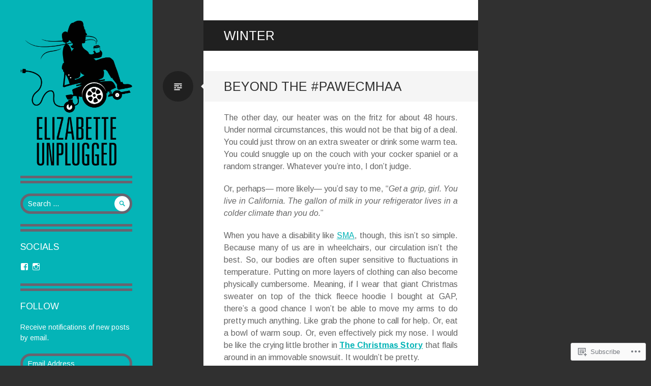

--- FILE ---
content_type: text/html; charset=UTF-8
request_url: https://elizabetteunplugged.com/tag/winter/
body_size: 25591
content:
<!DOCTYPE html>
<html lang="en">
<head>
<meta charset="UTF-8">
<meta name="viewport" content="width=device-width, initial-scale=1">
<link rel="profile" href="http://gmpg.org/xfn/11">
<link rel="pingback" href="https://elizabetteunplugged.com/xmlrpc.php">

<title>winter &#8211; elizabette&#8230; unplugged</title>
<script type="text/javascript">
  WebFontConfig = {"google":{"families":["Arimo:r:latin,latin-ext","Arimo:r,i,b,bi:latin,latin-ext"]},"api_url":"https:\/\/fonts-api.wp.com\/css"};
  (function() {
    var wf = document.createElement('script');
    wf.src = '/wp-content/plugins/custom-fonts/js/webfont.js';
    wf.type = 'text/javascript';
    wf.async = 'true';
    var s = document.getElementsByTagName('script')[0];
    s.parentNode.insertBefore(wf, s);
	})();
</script><style id="jetpack-custom-fonts-css">.wf-active .site-title{font-family:"Arimo",sans-serif;font-weight:400;font-style:normal}.wf-active .site-description{font-family:"Arimo",sans-serif;font-style:normal;font-weight:400}.wf-active body, .wf-active button, .wf-active input, .wf-active select, .wf-active textarea{font-family:"Arimo",sans-serif}.wf-active #comments #respond{font-family:"Arimo",sans-serif}.wf-active #page .entry-content .rating-msg, .wf-active #page .entry-content div.sharedaddy h3, .wf-active #page .entry-content h3.sd-title, .wf-active #page .entry-summary .rating-msg, .wf-active #page .entry-summary div.sharedaddy h3, .wf-active #page .entry-summary h3.sd-title, .wf-active #primary div.sharedaddy .jp-relatedposts-headline em{font-family:"Arimo",sans-serif}.wf-active .widget-grofile .grofile-meta h4{font-family:"Arimo",sans-serif}.wf-active h1{font-family:"Arimo",sans-serif;font-style:normal;font-weight:400}.wf-active h2{font-family:"Arimo",sans-serif;font-style:normal;font-weight:400}.wf-active h3{font-family:"Arimo",sans-serif;font-style:normal;font-weight:400}.wf-active h4{font-family:"Arimo",sans-serif;font-style:normal;font-weight:400}.wf-active h5{font-family:"Arimo",sans-serif;font-style:normal;font-weight:400}.wf-active h6{font-family:"Arimo",sans-serif;font-style:normal;font-weight:400}.wf-active .entry-title{font-family:"Arimo",sans-serif;font-weight:400;font-style:normal}.wf-active .page-title{font-family:"Arimo",sans-serif;font-weight:400;font-style:normal}.wf-active #respond .comment-reply-title, .wf-active .comments-title{font-family:"Arimo",sans-serif;font-weight:400;font-style:normal}.wf-active .widget-title, .wf-active .widgettitle{font-family:"Arimo",sans-serif;font-weight:400;font-style:normal}</style>
<meta name='robots' content='max-image-preview:large' />

<!-- Async WordPress.com Remote Login -->
<script id="wpcom_remote_login_js">
var wpcom_remote_login_extra_auth = '';
function wpcom_remote_login_remove_dom_node_id( element_id ) {
	var dom_node = document.getElementById( element_id );
	if ( dom_node ) { dom_node.parentNode.removeChild( dom_node ); }
}
function wpcom_remote_login_remove_dom_node_classes( class_name ) {
	var dom_nodes = document.querySelectorAll( '.' + class_name );
	for ( var i = 0; i < dom_nodes.length; i++ ) {
		dom_nodes[ i ].parentNode.removeChild( dom_nodes[ i ] );
	}
}
function wpcom_remote_login_final_cleanup() {
	wpcom_remote_login_remove_dom_node_classes( "wpcom_remote_login_msg" );
	wpcom_remote_login_remove_dom_node_id( "wpcom_remote_login_key" );
	wpcom_remote_login_remove_dom_node_id( "wpcom_remote_login_validate" );
	wpcom_remote_login_remove_dom_node_id( "wpcom_remote_login_js" );
	wpcom_remote_login_remove_dom_node_id( "wpcom_request_access_iframe" );
	wpcom_remote_login_remove_dom_node_id( "wpcom_request_access_styles" );
}

// Watch for messages back from the remote login
window.addEventListener( "message", function( e ) {
	if ( e.origin === "https://r-login.wordpress.com" ) {
		var data = {};
		try {
			data = JSON.parse( e.data );
		} catch( e ) {
			wpcom_remote_login_final_cleanup();
			return;
		}

		if ( data.msg === 'LOGIN' ) {
			// Clean up the login check iframe
			wpcom_remote_login_remove_dom_node_id( "wpcom_remote_login_key" );

			var id_regex = new RegExp( /^[0-9]+$/ );
			var token_regex = new RegExp( /^.*|.*|.*$/ );
			if (
				token_regex.test( data.token )
				&& id_regex.test( data.wpcomid )
			) {
				// We have everything we need to ask for a login
				var script = document.createElement( "script" );
				script.setAttribute( "id", "wpcom_remote_login_validate" );
				script.src = '/remote-login.php?wpcom_remote_login=validate'
					+ '&wpcomid=' + data.wpcomid
					+ '&token=' + encodeURIComponent( data.token )
					+ '&host=' + window.location.protocol
					+ '//' + window.location.hostname
					+ '&postid=1150'
					+ '&is_singular=';
				document.body.appendChild( script );
			}

			return;
		}

		// Safari ITP, not logged in, so redirect
		if ( data.msg === 'LOGIN-REDIRECT' ) {
			window.location = 'https://wordpress.com/log-in?redirect_to=' + window.location.href;
			return;
		}

		// Safari ITP, storage access failed, remove the request
		if ( data.msg === 'LOGIN-REMOVE' ) {
			var css_zap = 'html { -webkit-transition: margin-top 1s; transition: margin-top 1s; } /* 9001 */ html { margin-top: 0 !important; } * html body { margin-top: 0 !important; } @media screen and ( max-width: 782px ) { html { margin-top: 0 !important; } * html body { margin-top: 0 !important; } }';
			var style_zap = document.createElement( 'style' );
			style_zap.type = 'text/css';
			style_zap.appendChild( document.createTextNode( css_zap ) );
			document.body.appendChild( style_zap );

			var e = document.getElementById( 'wpcom_request_access_iframe' );
			e.parentNode.removeChild( e );

			document.cookie = 'wordpress_com_login_access=denied; path=/; max-age=31536000';

			return;
		}

		// Safari ITP
		if ( data.msg === 'REQUEST_ACCESS' ) {
			console.log( 'request access: safari' );

			// Check ITP iframe enable/disable knob
			if ( wpcom_remote_login_extra_auth !== 'safari_itp_iframe' ) {
				return;
			}

			// If we are in a "private window" there is no ITP.
			var private_window = false;
			try {
				var opendb = window.openDatabase( null, null, null, null );
			} catch( e ) {
				private_window = true;
			}

			if ( private_window ) {
				console.log( 'private window' );
				return;
			}

			var iframe = document.createElement( 'iframe' );
			iframe.id = 'wpcom_request_access_iframe';
			iframe.setAttribute( 'scrolling', 'no' );
			iframe.setAttribute( 'sandbox', 'allow-storage-access-by-user-activation allow-scripts allow-same-origin allow-top-navigation-by-user-activation' );
			iframe.src = 'https://r-login.wordpress.com/remote-login.php?wpcom_remote_login=request_access&origin=' + encodeURIComponent( data.origin ) + '&wpcomid=' + encodeURIComponent( data.wpcomid );

			var css = 'html { -webkit-transition: margin-top 1s; transition: margin-top 1s; } /* 9001 */ html { margin-top: 46px !important; } * html body { margin-top: 46px !important; } @media screen and ( max-width: 660px ) { html { margin-top: 71px !important; } * html body { margin-top: 71px !important; } #wpcom_request_access_iframe { display: block; height: 71px !important; } } #wpcom_request_access_iframe { border: 0px; height: 46px; position: fixed; top: 0; left: 0; width: 100%; min-width: 100%; z-index: 99999; background: #23282d; } ';

			var style = document.createElement( 'style' );
			style.type = 'text/css';
			style.id = 'wpcom_request_access_styles';
			style.appendChild( document.createTextNode( css ) );
			document.body.appendChild( style );

			document.body.appendChild( iframe );
		}

		if ( data.msg === 'DONE' ) {
			wpcom_remote_login_final_cleanup();
		}
	}
}, false );

// Inject the remote login iframe after the page has had a chance to load
// more critical resources
window.addEventListener( "DOMContentLoaded", function( e ) {
	var iframe = document.createElement( "iframe" );
	iframe.style.display = "none";
	iframe.setAttribute( "scrolling", "no" );
	iframe.setAttribute( "id", "wpcom_remote_login_key" );
	iframe.src = "https://r-login.wordpress.com/remote-login.php"
		+ "?wpcom_remote_login=key"
		+ "&origin=aHR0cHM6Ly9lbGl6YWJldHRldW5wbHVnZ2VkLmNvbQ%3D%3D"
		+ "&wpcomid=116668731"
		+ "&time=" + Math.floor( Date.now() / 1000 );
	document.body.appendChild( iframe );
}, false );
</script>
<link rel='dns-prefetch' href='//s0.wp.com' />
<link rel="alternate" type="application/rss+xml" title="elizabette... unplugged &raquo; Feed" href="https://elizabetteunplugged.com/feed/" />
<link rel="alternate" type="application/rss+xml" title="elizabette... unplugged &raquo; Comments Feed" href="https://elizabetteunplugged.com/comments/feed/" />
<link rel="alternate" type="application/rss+xml" title="elizabette... unplugged &raquo; winter Tag Feed" href="https://elizabetteunplugged.com/tag/winter/feed/" />
	<script type="text/javascript">
		/* <![CDATA[ */
		function addLoadEvent(func) {
			var oldonload = window.onload;
			if (typeof window.onload != 'function') {
				window.onload = func;
			} else {
				window.onload = function () {
					oldonload();
					func();
				}
			}
		}
		/* ]]> */
	</script>
	<style id='wp-emoji-styles-inline-css'>

	img.wp-smiley, img.emoji {
		display: inline !important;
		border: none !important;
		box-shadow: none !important;
		height: 1em !important;
		width: 1em !important;
		margin: 0 0.07em !important;
		vertical-align: -0.1em !important;
		background: none !important;
		padding: 0 !important;
	}
/*# sourceURL=wp-emoji-styles-inline-css */
</style>
<link crossorigin='anonymous' rel='stylesheet' id='all-css-2-1' href='/wp-content/plugins/gutenberg-core/v22.2.0/build/styles/block-library/style.css?m=1764855221i&cssminify=yes' type='text/css' media='all' />
<style id='wp-block-library-inline-css'>
.has-text-align-justify {
	text-align:justify;
}
.has-text-align-justify{text-align:justify;}

/*# sourceURL=wp-block-library-inline-css */
</style><style id='wp-block-tag-cloud-inline-css'>
.wp-block-tag-cloud{box-sizing:border-box}.wp-block-tag-cloud.aligncenter{justify-content:center;text-align:center}.wp-block-tag-cloud a{display:inline-block;margin-right:5px}.wp-block-tag-cloud span{display:inline-block;margin-left:5px;text-decoration:none}:root :where(.wp-block-tag-cloud.is-style-outline){display:flex;flex-wrap:wrap;gap:1ch}:root :where(.wp-block-tag-cloud.is-style-outline a){border:1px solid;font-size:unset!important;margin-right:0;padding:1ch 2ch;text-decoration:none!important}
/*# sourceURL=/wp-content/plugins/gutenberg-core/v22.2.0/build/styles/block-library/tag-cloud/style.css */
</style>
<style id='global-styles-inline-css'>
:root{--wp--preset--aspect-ratio--square: 1;--wp--preset--aspect-ratio--4-3: 4/3;--wp--preset--aspect-ratio--3-4: 3/4;--wp--preset--aspect-ratio--3-2: 3/2;--wp--preset--aspect-ratio--2-3: 2/3;--wp--preset--aspect-ratio--16-9: 16/9;--wp--preset--aspect-ratio--9-16: 9/16;--wp--preset--color--black: #000000;--wp--preset--color--cyan-bluish-gray: #abb8c3;--wp--preset--color--white: #ffffff;--wp--preset--color--pale-pink: #f78da7;--wp--preset--color--vivid-red: #cf2e2e;--wp--preset--color--luminous-vivid-orange: #ff6900;--wp--preset--color--luminous-vivid-amber: #fcb900;--wp--preset--color--light-green-cyan: #7bdcb5;--wp--preset--color--vivid-green-cyan: #00d084;--wp--preset--color--pale-cyan-blue: #8ed1fc;--wp--preset--color--vivid-cyan-blue: #0693e3;--wp--preset--color--vivid-purple: #9b51e0;--wp--preset--gradient--vivid-cyan-blue-to-vivid-purple: linear-gradient(135deg,rgb(6,147,227) 0%,rgb(155,81,224) 100%);--wp--preset--gradient--light-green-cyan-to-vivid-green-cyan: linear-gradient(135deg,rgb(122,220,180) 0%,rgb(0,208,130) 100%);--wp--preset--gradient--luminous-vivid-amber-to-luminous-vivid-orange: linear-gradient(135deg,rgb(252,185,0) 0%,rgb(255,105,0) 100%);--wp--preset--gradient--luminous-vivid-orange-to-vivid-red: linear-gradient(135deg,rgb(255,105,0) 0%,rgb(207,46,46) 100%);--wp--preset--gradient--very-light-gray-to-cyan-bluish-gray: linear-gradient(135deg,rgb(238,238,238) 0%,rgb(169,184,195) 100%);--wp--preset--gradient--cool-to-warm-spectrum: linear-gradient(135deg,rgb(74,234,220) 0%,rgb(151,120,209) 20%,rgb(207,42,186) 40%,rgb(238,44,130) 60%,rgb(251,105,98) 80%,rgb(254,248,76) 100%);--wp--preset--gradient--blush-light-purple: linear-gradient(135deg,rgb(255,206,236) 0%,rgb(152,150,240) 100%);--wp--preset--gradient--blush-bordeaux: linear-gradient(135deg,rgb(254,205,165) 0%,rgb(254,45,45) 50%,rgb(107,0,62) 100%);--wp--preset--gradient--luminous-dusk: linear-gradient(135deg,rgb(255,203,112) 0%,rgb(199,81,192) 50%,rgb(65,88,208) 100%);--wp--preset--gradient--pale-ocean: linear-gradient(135deg,rgb(255,245,203) 0%,rgb(182,227,212) 50%,rgb(51,167,181) 100%);--wp--preset--gradient--electric-grass: linear-gradient(135deg,rgb(202,248,128) 0%,rgb(113,206,126) 100%);--wp--preset--gradient--midnight: linear-gradient(135deg,rgb(2,3,129) 0%,rgb(40,116,252) 100%);--wp--preset--font-size--small: 13px;--wp--preset--font-size--medium: 20px;--wp--preset--font-size--large: 36px;--wp--preset--font-size--x-large: 42px;--wp--preset--font-family--albert-sans: 'Albert Sans', sans-serif;--wp--preset--font-family--alegreya: Alegreya, serif;--wp--preset--font-family--arvo: Arvo, serif;--wp--preset--font-family--bodoni-moda: 'Bodoni Moda', serif;--wp--preset--font-family--bricolage-grotesque: 'Bricolage Grotesque', sans-serif;--wp--preset--font-family--cabin: Cabin, sans-serif;--wp--preset--font-family--chivo: Chivo, sans-serif;--wp--preset--font-family--commissioner: Commissioner, sans-serif;--wp--preset--font-family--cormorant: Cormorant, serif;--wp--preset--font-family--courier-prime: 'Courier Prime', monospace;--wp--preset--font-family--crimson-pro: 'Crimson Pro', serif;--wp--preset--font-family--dm-mono: 'DM Mono', monospace;--wp--preset--font-family--dm-sans: 'DM Sans', sans-serif;--wp--preset--font-family--dm-serif-display: 'DM Serif Display', serif;--wp--preset--font-family--domine: Domine, serif;--wp--preset--font-family--eb-garamond: 'EB Garamond', serif;--wp--preset--font-family--epilogue: Epilogue, sans-serif;--wp--preset--font-family--fahkwang: Fahkwang, sans-serif;--wp--preset--font-family--figtree: Figtree, sans-serif;--wp--preset--font-family--fira-sans: 'Fira Sans', sans-serif;--wp--preset--font-family--fjalla-one: 'Fjalla One', sans-serif;--wp--preset--font-family--fraunces: Fraunces, serif;--wp--preset--font-family--gabarito: Gabarito, system-ui;--wp--preset--font-family--ibm-plex-mono: 'IBM Plex Mono', monospace;--wp--preset--font-family--ibm-plex-sans: 'IBM Plex Sans', sans-serif;--wp--preset--font-family--ibarra-real-nova: 'Ibarra Real Nova', serif;--wp--preset--font-family--instrument-serif: 'Instrument Serif', serif;--wp--preset--font-family--inter: Inter, sans-serif;--wp--preset--font-family--josefin-sans: 'Josefin Sans', sans-serif;--wp--preset--font-family--jost: Jost, sans-serif;--wp--preset--font-family--libre-baskerville: 'Libre Baskerville', serif;--wp--preset--font-family--libre-franklin: 'Libre Franklin', sans-serif;--wp--preset--font-family--literata: Literata, serif;--wp--preset--font-family--lora: Lora, serif;--wp--preset--font-family--merriweather: Merriweather, serif;--wp--preset--font-family--montserrat: Montserrat, sans-serif;--wp--preset--font-family--newsreader: Newsreader, serif;--wp--preset--font-family--noto-sans-mono: 'Noto Sans Mono', sans-serif;--wp--preset--font-family--nunito: Nunito, sans-serif;--wp--preset--font-family--open-sans: 'Open Sans', sans-serif;--wp--preset--font-family--overpass: Overpass, sans-serif;--wp--preset--font-family--pt-serif: 'PT Serif', serif;--wp--preset--font-family--petrona: Petrona, serif;--wp--preset--font-family--piazzolla: Piazzolla, serif;--wp--preset--font-family--playfair-display: 'Playfair Display', serif;--wp--preset--font-family--plus-jakarta-sans: 'Plus Jakarta Sans', sans-serif;--wp--preset--font-family--poppins: Poppins, sans-serif;--wp--preset--font-family--raleway: Raleway, sans-serif;--wp--preset--font-family--roboto: Roboto, sans-serif;--wp--preset--font-family--roboto-slab: 'Roboto Slab', serif;--wp--preset--font-family--rubik: Rubik, sans-serif;--wp--preset--font-family--rufina: Rufina, serif;--wp--preset--font-family--sora: Sora, sans-serif;--wp--preset--font-family--source-sans-3: 'Source Sans 3', sans-serif;--wp--preset--font-family--source-serif-4: 'Source Serif 4', serif;--wp--preset--font-family--space-mono: 'Space Mono', monospace;--wp--preset--font-family--syne: Syne, sans-serif;--wp--preset--font-family--texturina: Texturina, serif;--wp--preset--font-family--urbanist: Urbanist, sans-serif;--wp--preset--font-family--work-sans: 'Work Sans', sans-serif;--wp--preset--spacing--20: 0.44rem;--wp--preset--spacing--30: 0.67rem;--wp--preset--spacing--40: 1rem;--wp--preset--spacing--50: 1.5rem;--wp--preset--spacing--60: 2.25rem;--wp--preset--spacing--70: 3.38rem;--wp--preset--spacing--80: 5.06rem;--wp--preset--shadow--natural: 6px 6px 9px rgba(0, 0, 0, 0.2);--wp--preset--shadow--deep: 12px 12px 50px rgba(0, 0, 0, 0.4);--wp--preset--shadow--sharp: 6px 6px 0px rgba(0, 0, 0, 0.2);--wp--preset--shadow--outlined: 6px 6px 0px -3px rgb(255, 255, 255), 6px 6px rgb(0, 0, 0);--wp--preset--shadow--crisp: 6px 6px 0px rgb(0, 0, 0);}:where(.is-layout-flex){gap: 0.5em;}:where(.is-layout-grid){gap: 0.5em;}body .is-layout-flex{display: flex;}.is-layout-flex{flex-wrap: wrap;align-items: center;}.is-layout-flex > :is(*, div){margin: 0;}body .is-layout-grid{display: grid;}.is-layout-grid > :is(*, div){margin: 0;}:where(.wp-block-columns.is-layout-flex){gap: 2em;}:where(.wp-block-columns.is-layout-grid){gap: 2em;}:where(.wp-block-post-template.is-layout-flex){gap: 1.25em;}:where(.wp-block-post-template.is-layout-grid){gap: 1.25em;}.has-black-color{color: var(--wp--preset--color--black) !important;}.has-cyan-bluish-gray-color{color: var(--wp--preset--color--cyan-bluish-gray) !important;}.has-white-color{color: var(--wp--preset--color--white) !important;}.has-pale-pink-color{color: var(--wp--preset--color--pale-pink) !important;}.has-vivid-red-color{color: var(--wp--preset--color--vivid-red) !important;}.has-luminous-vivid-orange-color{color: var(--wp--preset--color--luminous-vivid-orange) !important;}.has-luminous-vivid-amber-color{color: var(--wp--preset--color--luminous-vivid-amber) !important;}.has-light-green-cyan-color{color: var(--wp--preset--color--light-green-cyan) !important;}.has-vivid-green-cyan-color{color: var(--wp--preset--color--vivid-green-cyan) !important;}.has-pale-cyan-blue-color{color: var(--wp--preset--color--pale-cyan-blue) !important;}.has-vivid-cyan-blue-color{color: var(--wp--preset--color--vivid-cyan-blue) !important;}.has-vivid-purple-color{color: var(--wp--preset--color--vivid-purple) !important;}.has-black-background-color{background-color: var(--wp--preset--color--black) !important;}.has-cyan-bluish-gray-background-color{background-color: var(--wp--preset--color--cyan-bluish-gray) !important;}.has-white-background-color{background-color: var(--wp--preset--color--white) !important;}.has-pale-pink-background-color{background-color: var(--wp--preset--color--pale-pink) !important;}.has-vivid-red-background-color{background-color: var(--wp--preset--color--vivid-red) !important;}.has-luminous-vivid-orange-background-color{background-color: var(--wp--preset--color--luminous-vivid-orange) !important;}.has-luminous-vivid-amber-background-color{background-color: var(--wp--preset--color--luminous-vivid-amber) !important;}.has-light-green-cyan-background-color{background-color: var(--wp--preset--color--light-green-cyan) !important;}.has-vivid-green-cyan-background-color{background-color: var(--wp--preset--color--vivid-green-cyan) !important;}.has-pale-cyan-blue-background-color{background-color: var(--wp--preset--color--pale-cyan-blue) !important;}.has-vivid-cyan-blue-background-color{background-color: var(--wp--preset--color--vivid-cyan-blue) !important;}.has-vivid-purple-background-color{background-color: var(--wp--preset--color--vivid-purple) !important;}.has-black-border-color{border-color: var(--wp--preset--color--black) !important;}.has-cyan-bluish-gray-border-color{border-color: var(--wp--preset--color--cyan-bluish-gray) !important;}.has-white-border-color{border-color: var(--wp--preset--color--white) !important;}.has-pale-pink-border-color{border-color: var(--wp--preset--color--pale-pink) !important;}.has-vivid-red-border-color{border-color: var(--wp--preset--color--vivid-red) !important;}.has-luminous-vivid-orange-border-color{border-color: var(--wp--preset--color--luminous-vivid-orange) !important;}.has-luminous-vivid-amber-border-color{border-color: var(--wp--preset--color--luminous-vivid-amber) !important;}.has-light-green-cyan-border-color{border-color: var(--wp--preset--color--light-green-cyan) !important;}.has-vivid-green-cyan-border-color{border-color: var(--wp--preset--color--vivid-green-cyan) !important;}.has-pale-cyan-blue-border-color{border-color: var(--wp--preset--color--pale-cyan-blue) !important;}.has-vivid-cyan-blue-border-color{border-color: var(--wp--preset--color--vivid-cyan-blue) !important;}.has-vivid-purple-border-color{border-color: var(--wp--preset--color--vivid-purple) !important;}.has-vivid-cyan-blue-to-vivid-purple-gradient-background{background: var(--wp--preset--gradient--vivid-cyan-blue-to-vivid-purple) !important;}.has-light-green-cyan-to-vivid-green-cyan-gradient-background{background: var(--wp--preset--gradient--light-green-cyan-to-vivid-green-cyan) !important;}.has-luminous-vivid-amber-to-luminous-vivid-orange-gradient-background{background: var(--wp--preset--gradient--luminous-vivid-amber-to-luminous-vivid-orange) !important;}.has-luminous-vivid-orange-to-vivid-red-gradient-background{background: var(--wp--preset--gradient--luminous-vivid-orange-to-vivid-red) !important;}.has-very-light-gray-to-cyan-bluish-gray-gradient-background{background: var(--wp--preset--gradient--very-light-gray-to-cyan-bluish-gray) !important;}.has-cool-to-warm-spectrum-gradient-background{background: var(--wp--preset--gradient--cool-to-warm-spectrum) !important;}.has-blush-light-purple-gradient-background{background: var(--wp--preset--gradient--blush-light-purple) !important;}.has-blush-bordeaux-gradient-background{background: var(--wp--preset--gradient--blush-bordeaux) !important;}.has-luminous-dusk-gradient-background{background: var(--wp--preset--gradient--luminous-dusk) !important;}.has-pale-ocean-gradient-background{background: var(--wp--preset--gradient--pale-ocean) !important;}.has-electric-grass-gradient-background{background: var(--wp--preset--gradient--electric-grass) !important;}.has-midnight-gradient-background{background: var(--wp--preset--gradient--midnight) !important;}.has-small-font-size{font-size: var(--wp--preset--font-size--small) !important;}.has-medium-font-size{font-size: var(--wp--preset--font-size--medium) !important;}.has-large-font-size{font-size: var(--wp--preset--font-size--large) !important;}.has-x-large-font-size{font-size: var(--wp--preset--font-size--x-large) !important;}.has-albert-sans-font-family{font-family: var(--wp--preset--font-family--albert-sans) !important;}.has-alegreya-font-family{font-family: var(--wp--preset--font-family--alegreya) !important;}.has-arvo-font-family{font-family: var(--wp--preset--font-family--arvo) !important;}.has-bodoni-moda-font-family{font-family: var(--wp--preset--font-family--bodoni-moda) !important;}.has-bricolage-grotesque-font-family{font-family: var(--wp--preset--font-family--bricolage-grotesque) !important;}.has-cabin-font-family{font-family: var(--wp--preset--font-family--cabin) !important;}.has-chivo-font-family{font-family: var(--wp--preset--font-family--chivo) !important;}.has-commissioner-font-family{font-family: var(--wp--preset--font-family--commissioner) !important;}.has-cormorant-font-family{font-family: var(--wp--preset--font-family--cormorant) !important;}.has-courier-prime-font-family{font-family: var(--wp--preset--font-family--courier-prime) !important;}.has-crimson-pro-font-family{font-family: var(--wp--preset--font-family--crimson-pro) !important;}.has-dm-mono-font-family{font-family: var(--wp--preset--font-family--dm-mono) !important;}.has-dm-sans-font-family{font-family: var(--wp--preset--font-family--dm-sans) !important;}.has-dm-serif-display-font-family{font-family: var(--wp--preset--font-family--dm-serif-display) !important;}.has-domine-font-family{font-family: var(--wp--preset--font-family--domine) !important;}.has-eb-garamond-font-family{font-family: var(--wp--preset--font-family--eb-garamond) !important;}.has-epilogue-font-family{font-family: var(--wp--preset--font-family--epilogue) !important;}.has-fahkwang-font-family{font-family: var(--wp--preset--font-family--fahkwang) !important;}.has-figtree-font-family{font-family: var(--wp--preset--font-family--figtree) !important;}.has-fira-sans-font-family{font-family: var(--wp--preset--font-family--fira-sans) !important;}.has-fjalla-one-font-family{font-family: var(--wp--preset--font-family--fjalla-one) !important;}.has-fraunces-font-family{font-family: var(--wp--preset--font-family--fraunces) !important;}.has-gabarito-font-family{font-family: var(--wp--preset--font-family--gabarito) !important;}.has-ibm-plex-mono-font-family{font-family: var(--wp--preset--font-family--ibm-plex-mono) !important;}.has-ibm-plex-sans-font-family{font-family: var(--wp--preset--font-family--ibm-plex-sans) !important;}.has-ibarra-real-nova-font-family{font-family: var(--wp--preset--font-family--ibarra-real-nova) !important;}.has-instrument-serif-font-family{font-family: var(--wp--preset--font-family--instrument-serif) !important;}.has-inter-font-family{font-family: var(--wp--preset--font-family--inter) !important;}.has-josefin-sans-font-family{font-family: var(--wp--preset--font-family--josefin-sans) !important;}.has-jost-font-family{font-family: var(--wp--preset--font-family--jost) !important;}.has-libre-baskerville-font-family{font-family: var(--wp--preset--font-family--libre-baskerville) !important;}.has-libre-franklin-font-family{font-family: var(--wp--preset--font-family--libre-franklin) !important;}.has-literata-font-family{font-family: var(--wp--preset--font-family--literata) !important;}.has-lora-font-family{font-family: var(--wp--preset--font-family--lora) !important;}.has-merriweather-font-family{font-family: var(--wp--preset--font-family--merriweather) !important;}.has-montserrat-font-family{font-family: var(--wp--preset--font-family--montserrat) !important;}.has-newsreader-font-family{font-family: var(--wp--preset--font-family--newsreader) !important;}.has-noto-sans-mono-font-family{font-family: var(--wp--preset--font-family--noto-sans-mono) !important;}.has-nunito-font-family{font-family: var(--wp--preset--font-family--nunito) !important;}.has-open-sans-font-family{font-family: var(--wp--preset--font-family--open-sans) !important;}.has-overpass-font-family{font-family: var(--wp--preset--font-family--overpass) !important;}.has-pt-serif-font-family{font-family: var(--wp--preset--font-family--pt-serif) !important;}.has-petrona-font-family{font-family: var(--wp--preset--font-family--petrona) !important;}.has-piazzolla-font-family{font-family: var(--wp--preset--font-family--piazzolla) !important;}.has-playfair-display-font-family{font-family: var(--wp--preset--font-family--playfair-display) !important;}.has-plus-jakarta-sans-font-family{font-family: var(--wp--preset--font-family--plus-jakarta-sans) !important;}.has-poppins-font-family{font-family: var(--wp--preset--font-family--poppins) !important;}.has-raleway-font-family{font-family: var(--wp--preset--font-family--raleway) !important;}.has-roboto-font-family{font-family: var(--wp--preset--font-family--roboto) !important;}.has-roboto-slab-font-family{font-family: var(--wp--preset--font-family--roboto-slab) !important;}.has-rubik-font-family{font-family: var(--wp--preset--font-family--rubik) !important;}.has-rufina-font-family{font-family: var(--wp--preset--font-family--rufina) !important;}.has-sora-font-family{font-family: var(--wp--preset--font-family--sora) !important;}.has-source-sans-3-font-family{font-family: var(--wp--preset--font-family--source-sans-3) !important;}.has-source-serif-4-font-family{font-family: var(--wp--preset--font-family--source-serif-4) !important;}.has-space-mono-font-family{font-family: var(--wp--preset--font-family--space-mono) !important;}.has-syne-font-family{font-family: var(--wp--preset--font-family--syne) !important;}.has-texturina-font-family{font-family: var(--wp--preset--font-family--texturina) !important;}.has-urbanist-font-family{font-family: var(--wp--preset--font-family--urbanist) !important;}.has-work-sans-font-family{font-family: var(--wp--preset--font-family--work-sans) !important;}
/*# sourceURL=global-styles-inline-css */
</style>

<style id='classic-theme-styles-inline-css'>
/*! This file is auto-generated */
.wp-block-button__link{color:#fff;background-color:#32373c;border-radius:9999px;box-shadow:none;text-decoration:none;padding:calc(.667em + 2px) calc(1.333em + 2px);font-size:1.125em}.wp-block-file__button{background:#32373c;color:#fff;text-decoration:none}
/*# sourceURL=/wp-includes/css/classic-themes.min.css */
</style>
<link crossorigin='anonymous' rel='stylesheet' id='all-css-4-1' href='/_static/??-eJx9ketOwzAMhV8I1+rYBX4gHgWlqQnekjSKHQpvv7RcBtqUP5Ednc/HOcE5gZ2iUlRMvjiOgnYa/GRPgpuuf+h6EA7JE2R677Y4suivAkQ/PXVW5A7/DAoFLrMy1fuQjC6KQCMb8hSqrIXNPDrSistPDUofbSRVGxiGlEkE6hm4BNC36iUt7kiajD199ygl4gtHi44iZa6A3C6vZn5ZYSoDzpk14+1wrmSL2SqF9QmtXTPV3F0t3ZrMpW1Bjiaov2WUp/ivgVdvOC/oc3jqD7v7zeFxv90dzwYpx0Y=&cssminify=yes' type='text/css' media='all' />
<link crossorigin='anonymous' rel='stylesheet' id='print-css-5-1' href='/wp-content/mu-plugins/global-print/global-print.css?m=1465851035i&cssminify=yes' type='text/css' media='print' />
<style id='jetpack-global-styles-frontend-style-inline-css'>
:root { --font-headings: unset; --font-base: unset; --font-headings-default: -apple-system,BlinkMacSystemFont,"Segoe UI",Roboto,Oxygen-Sans,Ubuntu,Cantarell,"Helvetica Neue",sans-serif; --font-base-default: -apple-system,BlinkMacSystemFont,"Segoe UI",Roboto,Oxygen-Sans,Ubuntu,Cantarell,"Helvetica Neue",sans-serif;}
/*# sourceURL=jetpack-global-styles-frontend-style-inline-css */
</style>
<link crossorigin='anonymous' rel='stylesheet' id='all-css-8-1' href='/wp-content/themes/h4/global.css?m=1420737423i&cssminify=yes' type='text/css' media='all' />
<script type="text/javascript" id="wpcom-actionbar-placeholder-js-extra">
/* <![CDATA[ */
var actionbardata = {"siteID":"116668731","postID":"0","siteURL":"https://elizabetteunplugged.com","xhrURL":"https://elizabetteunplugged.com/wp-admin/admin-ajax.php","nonce":"a1fa0fa1af","isLoggedIn":"","statusMessage":"","subsEmailDefault":"instantly","proxyScriptUrl":"https://s0.wp.com/wp-content/js/wpcom-proxy-request.js?m=1513050504i&amp;ver=20211021","i18n":{"followedText":"New posts from this site will now appear in your \u003Ca href=\"https://wordpress.com/reader\"\u003EReader\u003C/a\u003E","foldBar":"Collapse this bar","unfoldBar":"Expand this bar","shortLinkCopied":"Shortlink copied to clipboard."}};
//# sourceURL=wpcom-actionbar-placeholder-js-extra
/* ]]> */
</script>
<script type="text/javascript" id="jetpack-mu-wpcom-settings-js-before">
/* <![CDATA[ */
var JETPACK_MU_WPCOM_SETTINGS = {"assetsUrl":"https://s0.wp.com/wp-content/mu-plugins/jetpack-mu-wpcom-plugin/sun/jetpack_vendor/automattic/jetpack-mu-wpcom/src/build/"};
//# sourceURL=jetpack-mu-wpcom-settings-js-before
/* ]]> */
</script>
<script crossorigin='anonymous' type='text/javascript'  src='/_static/??-eJzTLy/QTc7PK0nNK9HPKtYvyinRLSjKr6jUyyrW0QfKZeYl55SmpBaDJLMKS1OLKqGUXm5mHkFFurmZ6UWJJalQxfa5tobmRgamxgZmFpZZACbyLJI='></script>
<script type="text/javascript" id="rlt-proxy-js-after">
/* <![CDATA[ */
	rltInitialize( {"token":null,"iframeOrigins":["https:\/\/widgets.wp.com"]} );
//# sourceURL=rlt-proxy-js-after
/* ]]> */
</script>
<link rel="EditURI" type="application/rsd+xml" title="RSD" href="https://elizabetteunplugged.wordpress.com/xmlrpc.php?rsd" />
<meta name="generator" content="WordPress.com" />

<!-- Jetpack Open Graph Tags -->
<meta property="og:type" content="website" />
<meta property="og:title" content="winter &#8211; elizabette&#8230; unplugged" />
<meta property="og:url" content="https://elizabetteunplugged.com/tag/winter/" />
<meta property="og:site_name" content="elizabette... unplugged" />
<meta property="og:image" content="https://secure.gravatar.com/blavatar/1f169d4285c9cb4da594e350b42c2159c56118ea6a279c37e82fd3efa484c576?s=200&#038;ts=1768114038" />
<meta property="og:image:width" content="200" />
<meta property="og:image:height" content="200" />
<meta property="og:image:alt" content="" />
<meta property="og:locale" content="en_US" />

<!-- End Jetpack Open Graph Tags -->
<link rel="shortcut icon" type="image/x-icon" href="https://secure.gravatar.com/blavatar/1f169d4285c9cb4da594e350b42c2159c56118ea6a279c37e82fd3efa484c576?s=32" sizes="16x16" />
<link rel="icon" type="image/x-icon" href="https://secure.gravatar.com/blavatar/1f169d4285c9cb4da594e350b42c2159c56118ea6a279c37e82fd3efa484c576?s=32" sizes="16x16" />
<link rel="apple-touch-icon" href="https://secure.gravatar.com/blavatar/1f169d4285c9cb4da594e350b42c2159c56118ea6a279c37e82fd3efa484c576?s=114" />
<link rel="search" type="application/opensearchdescription+xml" href="https://elizabetteunplugged.com/osd.xml" title="elizabette... unplugged" />
<link rel="search" type="application/opensearchdescription+xml" href="https://s1.wp.com/opensearch.xml" title="WordPress.com" />
<meta name="theme-color" content="#303030" />
<meta name="description" content="Posts about winter written by elizabette" />
	<style type="text/css">
			.site-title,
		.site-description {
			position: absolute;
			clip: rect(1px 1px 1px 1px); /* IE6, IE7 */
			clip: rect(1px, 1px, 1px, 1px);
		}
		.header-image {
			margin-bottom: 0;
		}
		</style>
	<style type="text/css" id="custom-colors-css">	span.infinite-loader .spinner div div {
		background: #303030 !important;
	}
body { background-color: #303030;}
.jetpack-recipe-title { border-color: #04b4b7;}
.jetpack-recipe { border-color: #04b4b7;}
.jetpack-recipe { border-color: rgba( 4, 180, 183, 0.15 );}
cite,
	     .widget-area button,
	     .widget-area html input[type="button"],
	     .widget-area input[type="reset"],
	     .widget-area input[type="submit"],
	     a,
	     .social-links a,
	     .entry-title a:hover,
	     .entry-title a:focus,
	     .entry-title a:active,
	     .entry-meta a:hover,
	     .entry-meta a:focus,
	     .entry-meta a:active,
	     #content [class*="navigation"] a:hover,
	     #content [class*="navigation"] a:focus,
	     #content [class*="navigation"] a:active,
	     .comment-metadata a:hover,
	     .comment-metadata a:focus,
	     .comment-metadata a:active,
	     .widget_tag_cloud a:hover,
	     .widget_tag_cloud a:focus,
	     .widget_tag_cloud a:active,
	     .content-area .widget_categories ul a:hover,
	     .content-area .widget_recent_entries ul a:hover,
	     .widget-grofile .grofile-full-link,
	     .widget-grofile .grofile-full-link:hover,
	     .widget-grofile .grofile-full-link:focus,
	     .widget-grofile .grofile-full-link:active,
	     .custom-colors .wp_widget_tag_cloud a:hover,
	     .custom-colors .wp_widget_tag_cloud a:focus,
	     .custom-colors .wp_widget_tag_cloud a:active { color: #04B4B7;}
mark,
	     ins,
	     button,
	     html input[type="button"],
	     input[type="reset"],
	     input[type="submit"],
	     body:after,
	     .site-header,
	     .main-navigation ul ul,
	     .more-link,
	     .wp-audio-shortcode .mejs-controls .mejs-time-rail .mejs-time-current,
	     .wp-audio-shortcode .mejs-controls .mejs-horizontal-volume-slider .mejs-horizontal-volume-current,
	     .content-area .widget_tag_cloud a,
	     #infinite-handle span { background-color: #04B4B7;}
a:hover,
		 a:focus,
		 a:active,
		 .site-title a:hover,
		 .site-info a:hover,
		 .widget_archive ul a:hover,
		 .widget_categories ul a:hover,
		 .widget_links ul a:hover,
		 .widget_nav_menu ul a:hover,
		 .widget_meta ul a:hover,
		 .widget_pages ul a:hover,
		 .widget_recent_comments ul a:hover,
		 .widget_recent_entries ul a:hover,
		 .widget_rss ul a:hover,
		 .widget_rss_links ul a:hover,
		 .custom-colors .widget_top-posts ul a:hover { color: #69636F;}
button:hover,
		 html input[type="button"]:hover,
		 input[type="reset"]:hover,
		 input[type="submit"]:hover,
		 button:focus,
	     html input[type="button"]:focus,
	     input[type="reset"]:focus,
	     input[type="submit"]:focus,
	     button:active,
	     html input[type="button"]:active,
	     input[type="reset"]:active,
	     input[type="submit"]:active,
	     #sidebar-toggle,
	     .main-navigation a:hover,
	     #site-navigation .menu-toggle,
	     .dropdown-icon,
	     .social-links a,
	     .more-link:hover,
	     .more-link:focus,
	     .more-link:active,
	     .widget th,
	     .widget tfoot tr,
	     .widget_tag_cloud a,
	     .content-area .widget_tag_cloud a:hover,
	     .content-area .widget_tag_cloud a:focus,
	     .content-area .widget_tag_cloud a:active,
	     #infinite-handle span:hover,
	     .custom-colors .wp_widget_tag_cloud a { background-color: #69636F;}
.widget-area input[type="text"],
		 .widget-area input[type="url"],
		 .widget-area input[type="email"],
		 .widget-area input[type="password"],
		 .widget-area input[type="search"],
		 .widget-area textarea { border-color: #69636F;}
#sidebar-toggle:before,
	     #sidebar-toggle:after { border-top-color: #69636F;}
.site-branding,
		 .main-navigation:after,
		 #social-links,
		 .widget,
		 .widget th,
		 .widget td { border-bottom-color: #69636F;}
</style>
<link crossorigin='anonymous' rel='stylesheet' id='all-css-0-3' href='/_static/??-eJyljtkKwkAMRX/IaagL6oP4KTLNhJJ2NpoMxb93FBXxyeXxXJLDgTkbTFEpKoRisi89R4GBNFsc7wxSIoTkiieBmV1PKiAJ2XoTyLE1XB110rOnBkUW8LH2xBGhK+xdxU5w4qx8k71SEzh+KX7v1ZRNTqL/ZPqEY/2fOdP0Yw7aKRUh/7x5DFffMRza7Wa137XrdjlcAKCqnGo=&cssminify=yes' type='text/css' media='all' />
</head>

<body class="archive tag tag-winter tag-9484 wp-theme-pubwritr customizer-styles-applied sidebar-closed jetpack-reblog-enabled custom-colors">
<div id="page" class="hfeed site">
	
	<header id="masthead" class="site-header" role="banner">
					<a class="site-logo"  href="https://elizabetteunplugged.com/" title="elizabette&#8230; unplugged" rel="home">
				<img src="https://elizabetteunplugged.com/wp-content/uploads/2016/09/cropped-elizabetteunplugged_black.png" width="1500" height="1950" alt="" class="no-grav header-image" />
			</a>
				<div class="site-branding">
			<h1 class="site-title"><a href="https://elizabetteunplugged.com/" title="elizabette&#8230; unplugged" rel="home">elizabette&#8230; unplugged</a></h1>
			<h2 class="site-description"></h2>
		</div>

			</header><!-- #masthead -->

	
<div id="sidebar" class="sidebar-area">
	<a id="sidebar-toggle" href="#" title="Sidebar"><span class="genericon genericon-close"></span><span class="screen-reader-text">Sidebar</span></a>

			<div id="secondary" class="widget-area" role="complementary">
						<aside id="search-1" class="widget widget_search"><form role="search" method="get" class="search-form" action="https://elizabetteunplugged.com/">
	<label>
		<span class="screen-reader-text">Search for:</span>
		<input type="search" class="search-field" placeholder="Search &hellip;" value="" name="s" title="Search for:">
	</label>
	<input type="submit" class="search-submit" value="&#62464;">
</form>
</aside><aside id="wpcom_social_media_icons_widget-3" class="widget widget_wpcom_social_media_icons_widget"><h1 class="widget-title">socials</h1><ul><li><a href="https://www.facebook.com/elizabettewrites/" class="genericon genericon-facebook" target="_blank"><span class="screen-reader-text">View elizabettewrites&#8217;s profile on Facebook</span></a></li><li><a href="https://www.instagram.com/elizabettewrites/" class="genericon genericon-instagram" target="_blank"><span class="screen-reader-text">View elizabettewrites&#8217;s profile on Instagram</span></a></li></ul></aside><aside id="blog_subscription-3" class="widget widget_blog_subscription jetpack_subscription_widget"><h1 class="widget-title"><label for="subscribe-field">Follow</label></h1>

			<div class="wp-block-jetpack-subscriptions__container">
			<form
				action="https://subscribe.wordpress.com"
				method="post"
				accept-charset="utf-8"
				data-blog="116668731"
				data-post_access_level="everybody"
				id="subscribe-blog"
			>
				<p>Receive notifications of new posts by email.</p>
				<p id="subscribe-email">
					<label
						id="subscribe-field-label"
						for="subscribe-field"
						class="screen-reader-text"
					>
						Email Address:					</label>

					<input
							type="email"
							name="email"
							autocomplete="email"
							
							style="width: 95%; padding: 1px 10px"
							placeholder="Email Address"
							value=""
							id="subscribe-field"
							required
						/>				</p>

				<p id="subscribe-submit"
									>
					<input type="hidden" name="action" value="subscribe"/>
					<input type="hidden" name="blog_id" value="116668731"/>
					<input type="hidden" name="source" value="https://elizabetteunplugged.com/tag/winter/"/>
					<input type="hidden" name="sub-type" value="widget"/>
					<input type="hidden" name="redirect_fragment" value="subscribe-blog"/>
					<input type="hidden" id="_wpnonce" name="_wpnonce" value="403146ebf0" />					<button type="submit"
													class="wp-block-button__link"
																	>
						subscribe					</button>
				</p>
			</form>
						</div>
			
</aside><aside id="nav_menu-7" class="widget widget_nav_menu"><h1 class="widget-title">Now Available!</h1><div class="menu-murder-at-the-boardinghouse-container"><ul id="menu-murder-at-the-boardinghouse" class="menu"><li id="menu-item-1509" class="menu-item menu-item-type-post_type menu-item-object-page menu-item-1509"><a href="https://elizabetteunplugged.com/boardinghouse/">Murder at the Boardinghouse</a></li>
</ul></div></aside><aside id="block-3" class="widget widget_block widget_tag_cloud"><p class="wp-block-tag-cloud"><a href="https://elizabetteunplugged.com/tag/biogen/" class="tag-cloud-link tag-link-1188072 tag-link-position-1" style="font-size: 14.924731182796pt;" aria-label="biogen (25 items)">biogen</a>
<a href="https://elizabetteunplugged.com/tag/current-events/" class="tag-cloud-link tag-link-1304 tag-link-position-2" style="font-size: 8pt;" aria-label="current events (8 items)">current events</a>
<a href="https://elizabetteunplugged.com/tag/disability/" class="tag-cloud-link tag-link-40576 tag-link-position-3" style="font-size: 21.247311827957pt;" aria-label="disability (66 items)">disability</a>
<a href="https://elizabetteunplugged.com/tag/disabled/" class="tag-cloud-link tag-link-38353 tag-link-position-4" style="font-size: 8pt;" aria-label="disabled (8 items)">disabled</a>
<a href="https://elizabetteunplugged.com/tag/history/" class="tag-cloud-link tag-link-678 tag-link-position-5" style="font-size: 8pt;" aria-label="history (8 items)">history</a>
<a href="https://elizabetteunplugged.com/tag/humor/" class="tag-cloud-link tag-link-376 tag-link-position-6" style="font-size: 13.870967741935pt;" aria-label="humor (21 items)">humor</a>
<a href="https://elizabetteunplugged.com/tag/ionis/" class="tag-cloud-link tag-link-11579248 tag-link-position-7" style="font-size: 14.774193548387pt;" aria-label="ionis (24 items)">ionis</a>
<a href="https://elizabetteunplugged.com/tag/medicine/" class="tag-cloud-link tag-link-3659 tag-link-position-8" style="font-size: 9.9569892473118pt;" aria-label="medicine (11 items)">medicine</a>
<a href="https://elizabetteunplugged.com/tag/muscular-dystrophy/" class="tag-cloud-link tag-link-316126 tag-link-position-9" style="font-size: 18.537634408602pt;" aria-label="muscular dystrophy (44 items)">muscular dystrophy</a>
<a href="https://elizabetteunplugged.com/tag/neuroscience/" class="tag-cloud-link tag-link-27026 tag-link-position-10" style="font-size: 11.010752688172pt;" aria-label="neuroscience (13 items)">neuroscience</a>
<a href="https://elizabetteunplugged.com/tag/news/" class="tag-cloud-link tag-link-103 tag-link-position-11" style="font-size: 11.763440860215pt;" aria-label="news (15 items)">news</a>
<a href="https://elizabetteunplugged.com/tag/nusinersen/" class="tag-cloud-link tag-link-437801056 tag-link-position-12" style="font-size: 15.978494623656pt;" aria-label="nusinersen (29 items)">nusinersen</a>
<a href="https://elizabetteunplugged.com/tag/patterson/" class="tag-cloud-link tag-link-135512 tag-link-position-13" style="font-size: 11.462365591398pt;" aria-label="patterson (14 items)">patterson</a>
<a href="https://elizabetteunplugged.com/tag/politics/" class="tag-cloud-link tag-link-398 tag-link-position-14" style="font-size: 14.924731182796pt;" aria-label="politics (25 items)">politics</a>
<a href="https://elizabetteunplugged.com/tag/science/" class="tag-cloud-link tag-link-173 tag-link-position-15" style="font-size: 12.666666666667pt;" aria-label="science (17 items)">science</a>
<a href="https://elizabetteunplugged.com/tag/sma/" class="tag-cloud-link tag-link-384866 tag-link-position-16" style="font-size: 15.225806451613pt;" aria-label="SMA (26 items)">SMA</a>
<a href="https://elizabetteunplugged.com/tag/spinal-muscular-atrophy/" class="tag-cloud-link tag-link-3908544 tag-link-position-17" style="font-size: 22pt;" aria-label="spinal muscular atrophy (75 items)">spinal muscular atrophy</a>
<a href="https://elizabetteunplugged.com/tag/spinraza/" class="tag-cloud-link tag-link-545776527 tag-link-position-18" style="font-size: 17.182795698925pt;" aria-label="spinraza (35 items)">spinraza</a>
<a href="https://elizabetteunplugged.com/tag/stanford/" class="tag-cloud-link tag-link-75661 tag-link-position-19" style="font-size: 9.3548387096774pt;" aria-label="stanford (10 items)">stanford</a>
<a href="https://elizabetteunplugged.com/tag/wheelchair/" class="tag-cloud-link tag-link-239237 tag-link-position-20" style="font-size: 11.010752688172pt;" aria-label="wheelchair (13 items)">wheelchair</a></p></aside><aside id="nav_menu-5" class="widget widget_nav_menu"><div class="menu-unnamed-container"><ul id="menu-unnamed" class="menu"><li id="menu-item-9" class="menu-item menu-item-type-post_type menu-item-object-page menu-item-9"><a href="https://elizabetteunplugged.com/contact-elizabette/">Contact Elizabette</a></li>
</ul></div></aside><aside id="media_image-5" class="widget widget_media_image"><style>.widget.widget_media_image { overflow: hidden; }.widget.widget_media_image img { height: auto; max-width: 100%; }</style><a href="http://ko-fi.com/elizabette" target="_blank" rel="noopener"><img width="148" height="40" src="https://elizabetteunplugged.com/wp-content/uploads/2018/02/blackcoffee.png" class="image wp-image-1011  attachment-full size-full" alt="" decoding="async" style="max-width: 100%; height: auto;" data-attachment-id="1011" data-permalink="https://elizabetteunplugged.com/blackcoffee/" data-orig-file="https://elizabetteunplugged.com/wp-content/uploads/2018/02/blackcoffee.png" data-orig-size="148,40" data-comments-opened="1" data-image-meta="{&quot;aperture&quot;:&quot;0&quot;,&quot;credit&quot;:&quot;&quot;,&quot;camera&quot;:&quot;&quot;,&quot;caption&quot;:&quot;&quot;,&quot;created_timestamp&quot;:&quot;0&quot;,&quot;copyright&quot;:&quot;&quot;,&quot;focal_length&quot;:&quot;0&quot;,&quot;iso&quot;:&quot;0&quot;,&quot;shutter_speed&quot;:&quot;0&quot;,&quot;title&quot;:&quot;&quot;,&quot;orientation&quot;:&quot;0&quot;}" data-image-title="blackcoffee" data-image-description="" data-image-caption="" data-medium-file="https://elizabetteunplugged.com/wp-content/uploads/2018/02/blackcoffee.png?w=148" data-large-file="https://elizabetteunplugged.com/wp-content/uploads/2018/02/blackcoffee.png?w=148" /></a></aside><aside id="text-1" class="widget widget_text"><h1 class="widget-title">copyright</h1>			<div class="textwidget"><p>All rights reserved. No part of this website may be reproduced or transmitted, in any form, without permission. In other words, if you steal my stuff, I&#8217;m going to get pissed off, call my lawyer and run you over with my wheelchair.<br />
© Elizabette Guéçamburu, 2025</p>
</div>
		</aside><aside id="top-posts-5" class="widget widget_top-posts"><h1 class="widget-title">Top Posts</h1><ul><li><a href="https://elizabetteunplugged.com/2017/05/28/my-christine/" class="bump-view" data-bump-view="tp">My Christine</a></li><li><a href="https://elizabetteunplugged.com/2017/08/18/commuters-gladiators-me/" class="bump-view" data-bump-view="tp">Commuters, Gladiators &amp; Me</a></li><li><a href="https://elizabetteunplugged.com/2017/08/07/spinraza-turkey-burgers-and-the-voices-in-my-head/" class="bump-view" data-bump-view="tp">Spinraza, Turkey Burgers And The Voices In My Head</a></li><li><a href="https://elizabetteunplugged.com/2019/04/17/icebergs-firefights-and-winning-9/" class="bump-view" data-bump-view="tp">Icebergs, Firefights &amp; Winning #9</a></li><li><a href="https://elizabetteunplugged.com/2020/08/31/a-summer-recap/" class="bump-view" data-bump-view="tp">A Summer Recap</a></li></ul></aside><aside id="archives-5" class="widget widget_archive"><h1 class="widget-title">archives</h1>		<label class="screen-reader-text" for="archives-dropdown-5">archives</label>
		<select id="archives-dropdown-5" name="archive-dropdown">
			
			<option value="">Select Month</option>
				<option value='https://elizabetteunplugged.com/2025/10/'> October 2025 &nbsp;(1)</option>
	<option value='https://elizabetteunplugged.com/2025/08/'> August 2025 &nbsp;(1)</option>
	<option value='https://elizabetteunplugged.com/2025/02/'> February 2025 &nbsp;(1)</option>
	<option value='https://elizabetteunplugged.com/2024/11/'> November 2024 &nbsp;(1)</option>
	<option value='https://elizabetteunplugged.com/2024/07/'> July 2024 &nbsp;(1)</option>
	<option value='https://elizabetteunplugged.com/2024/06/'> June 2024 &nbsp;(1)</option>
	<option value='https://elizabetteunplugged.com/2023/11/'> November 2023 &nbsp;(1)</option>
	<option value='https://elizabetteunplugged.com/2023/10/'> October 2023 &nbsp;(1)</option>
	<option value='https://elizabetteunplugged.com/2023/09/'> September 2023 &nbsp;(1)</option>
	<option value='https://elizabetteunplugged.com/2023/01/'> January 2023 &nbsp;(1)</option>
	<option value='https://elizabetteunplugged.com/2022/10/'> October 2022 &nbsp;(2)</option>
	<option value='https://elizabetteunplugged.com/2022/05/'> May 2022 &nbsp;(1)</option>
	<option value='https://elizabetteunplugged.com/2022/03/'> March 2022 &nbsp;(1)</option>
	<option value='https://elizabetteunplugged.com/2022/01/'> January 2022 &nbsp;(1)</option>
	<option value='https://elizabetteunplugged.com/2021/12/'> December 2021 &nbsp;(1)</option>
	<option value='https://elizabetteunplugged.com/2021/11/'> November 2021 &nbsp;(1)</option>
	<option value='https://elizabetteunplugged.com/2021/05/'> May 2021 &nbsp;(1)</option>
	<option value='https://elizabetteunplugged.com/2021/03/'> March 2021 &nbsp;(1)</option>
	<option value='https://elizabetteunplugged.com/2020/12/'> December 2020 &nbsp;(1)</option>
	<option value='https://elizabetteunplugged.com/2020/09/'> September 2020 &nbsp;(1)</option>
	<option value='https://elizabetteunplugged.com/2020/08/'> August 2020 &nbsp;(1)</option>
	<option value='https://elizabetteunplugged.com/2020/07/'> July 2020 &nbsp;(1)</option>
	<option value='https://elizabetteunplugged.com/2020/04/'> April 2020 &nbsp;(1)</option>
	<option value='https://elizabetteunplugged.com/2020/03/'> March 2020 &nbsp;(1)</option>
	<option value='https://elizabetteunplugged.com/2020/02/'> February 2020 &nbsp;(1)</option>
	<option value='https://elizabetteunplugged.com/2019/12/'> December 2019 &nbsp;(1)</option>
	<option value='https://elizabetteunplugged.com/2019/11/'> November 2019 &nbsp;(2)</option>
	<option value='https://elizabetteunplugged.com/2019/10/'> October 2019 &nbsp;(3)</option>
	<option value='https://elizabetteunplugged.com/2019/09/'> September 2019 &nbsp;(2)</option>
	<option value='https://elizabetteunplugged.com/2019/08/'> August 2019 &nbsp;(1)</option>
	<option value='https://elizabetteunplugged.com/2019/07/'> July 2019 &nbsp;(1)</option>
	<option value='https://elizabetteunplugged.com/2019/06/'> June 2019 &nbsp;(2)</option>
	<option value='https://elizabetteunplugged.com/2019/05/'> May 2019 &nbsp;(2)</option>
	<option value='https://elizabetteunplugged.com/2019/04/'> April 2019 &nbsp;(1)</option>
	<option value='https://elizabetteunplugged.com/2019/03/'> March 2019 &nbsp;(1)</option>
	<option value='https://elizabetteunplugged.com/2019/02/'> February 2019 &nbsp;(2)</option>
	<option value='https://elizabetteunplugged.com/2019/01/'> January 2019 &nbsp;(1)</option>
	<option value='https://elizabetteunplugged.com/2018/12/'> December 2018 &nbsp;(2)</option>
	<option value='https://elizabetteunplugged.com/2018/11/'> November 2018 &nbsp;(1)</option>
	<option value='https://elizabetteunplugged.com/2018/10/'> October 2018 &nbsp;(2)</option>
	<option value='https://elizabetteunplugged.com/2018/09/'> September 2018 &nbsp;(1)</option>
	<option value='https://elizabetteunplugged.com/2018/08/'> August 2018 &nbsp;(4)</option>
	<option value='https://elizabetteunplugged.com/2018/07/'> July 2018 &nbsp;(3)</option>
	<option value='https://elizabetteunplugged.com/2018/06/'> June 2018 &nbsp;(1)</option>
	<option value='https://elizabetteunplugged.com/2018/05/'> May 2018 &nbsp;(5)</option>
	<option value='https://elizabetteunplugged.com/2018/04/'> April 2018 &nbsp;(2)</option>
	<option value='https://elizabetteunplugged.com/2018/03/'> March 2018 &nbsp;(4)</option>
	<option value='https://elizabetteunplugged.com/2018/02/'> February 2018 &nbsp;(2)</option>
	<option value='https://elizabetteunplugged.com/2018/01/'> January 2018 &nbsp;(2)</option>
	<option value='https://elizabetteunplugged.com/2017/12/'> December 2017 &nbsp;(3)</option>
	<option value='https://elizabetteunplugged.com/2017/11/'> November 2017 &nbsp;(1)</option>
	<option value='https://elizabetteunplugged.com/2017/10/'> October 2017 &nbsp;(4)</option>
	<option value='https://elizabetteunplugged.com/2017/09/'> September 2017 &nbsp;(1)</option>
	<option value='https://elizabetteunplugged.com/2017/08/'> August 2017 &nbsp;(3)</option>
	<option value='https://elizabetteunplugged.com/2017/07/'> July 2017 &nbsp;(3)</option>
	<option value='https://elizabetteunplugged.com/2017/06/'> June 2017 &nbsp;(2)</option>
	<option value='https://elizabetteunplugged.com/2017/05/'> May 2017 &nbsp;(4)</option>
	<option value='https://elizabetteunplugged.com/2017/04/'> April 2017 &nbsp;(1)</option>
	<option value='https://elizabetteunplugged.com/2017/03/'> March 2017 &nbsp;(4)</option>
	<option value='https://elizabetteunplugged.com/2017/02/'> February 2017 &nbsp;(7)</option>
	<option value='https://elizabetteunplugged.com/2017/01/'> January 2017 &nbsp;(1)</option>
	<option value='https://elizabetteunplugged.com/2016/12/'> December 2016 &nbsp;(1)</option>
	<option value='https://elizabetteunplugged.com/2016/11/'> November 2016 &nbsp;(2)</option>
	<option value='https://elizabetteunplugged.com/2016/10/'> October 2016 &nbsp;(6)</option>
	<option value='https://elizabetteunplugged.com/2016/09/'> September 2016 &nbsp;(5)</option>
	<option value='https://elizabetteunplugged.com/2016/08/'> August 2016 &nbsp;(2)</option>
	<option value='https://elizabetteunplugged.com/2016/07/'> July 2016 &nbsp;(2)</option>
	<option value='https://elizabetteunplugged.com/2016/06/'> June 2016 &nbsp;(2)</option>
	<option value='https://elizabetteunplugged.com/2016/04/'> April 2016 &nbsp;(1)</option>
	<option value='https://elizabetteunplugged.com/2016/03/'> March 2016 &nbsp;(1)</option>
	<option value='https://elizabetteunplugged.com/2015/09/'> September 2015 &nbsp;(1)</option>
	<option value='https://elizabetteunplugged.com/2015/07/'> July 2015 &nbsp;(1)</option>

		</select>

			<script type="text/javascript">
/* <![CDATA[ */

( ( dropdownId ) => {
	const dropdown = document.getElementById( dropdownId );
	function onSelectChange() {
		setTimeout( () => {
			if ( 'escape' === dropdown.dataset.lastkey ) {
				return;
			}
			if ( dropdown.value ) {
				document.location.href = dropdown.value;
			}
		}, 250 );
	}
	function onKeyUp( event ) {
		if ( 'Escape' === event.key ) {
			dropdown.dataset.lastkey = 'escape';
		} else {
			delete dropdown.dataset.lastkey;
		}
	}
	function onClick() {
		delete dropdown.dataset.lastkey;
	}
	dropdown.addEventListener( 'keyup', onKeyUp );
	dropdown.addEventListener( 'click', onClick );
	dropdown.addEventListener( 'change', onSelectChange );
})( "archives-dropdown-5" );

//# sourceURL=WP_Widget_Archives%3A%3Awidget
/* ]]> */
</script>
</aside><aside id="media_image-3" class="widget widget_media_image"><style>.widget.widget_media_image { overflow: hidden; }.widget.widget_media_image img { height: auto; max-width: 100%; }</style><img width="115" height="150" src="https://elizabetteunplugged.com/wp-content/uploads/2016/09/cropped-elizabetteunplugged_black.png?w=115" class="image wp-image-27 aligncenter attachment-115x150 size-115x150" alt="" decoding="async" style="max-width: 100%; height: auto;" srcset="https://elizabetteunplugged.com/wp-content/uploads/2016/09/cropped-elizabetteunplugged_black.png?w=115 115w, https://elizabetteunplugged.com/wp-content/uploads/2016/09/cropped-elizabetteunplugged_black.png?w=230 230w" sizes="(max-width: 115px) 100vw, 115px" data-attachment-id="27" data-permalink="https://elizabetteunplugged.com/cropped-elizabetteunplugged_black-png/" data-orig-file="https://elizabetteunplugged.com/wp-content/uploads/2016/09/cropped-elizabetteunplugged_black.png" data-orig-size="1500,1950" data-comments-opened="1" data-image-meta="{&quot;aperture&quot;:&quot;0&quot;,&quot;credit&quot;:&quot;&quot;,&quot;camera&quot;:&quot;&quot;,&quot;caption&quot;:&quot;&quot;,&quot;created_timestamp&quot;:&quot;0&quot;,&quot;copyright&quot;:&quot;&quot;,&quot;focal_length&quot;:&quot;0&quot;,&quot;iso&quot;:&quot;0&quot;,&quot;shutter_speed&quot;:&quot;0&quot;,&quot;title&quot;:&quot;&quot;,&quot;orientation&quot;:&quot;0&quot;}" data-image-title="cropped-elizabetteunplugged_black.png" data-image-description="" data-image-caption="" data-medium-file="https://elizabetteunplugged.com/wp-content/uploads/2016/09/cropped-elizabetteunplugged_black.png?w=231" data-large-file="https://elizabetteunplugged.com/wp-content/uploads/2016/09/cropped-elizabetteunplugged_black.png?w=687" /></aside>
		<aside id="recent-posts-1" class="widget widget_recent_entries">
		<h1 class="widget-title">Recent Posts</h1>
		<ul>
											<li>
					<a href="https://elizabetteunplugged.com/2025/10/02/not-a-great-year-so-far/">Not a &#8220;Great&#8221; year, so&nbsp;far.</a>
											<span class="post-date">October 2, 2025</span>
									</li>
											<li>
					<a href="https://elizabetteunplugged.com/2025/08/21/the-tale-of-three-jobs/">The Tale of Three&nbsp;Jobs</a>
											<span class="post-date">August 21, 2025</span>
									</li>
											<li>
					<a href="https://elizabetteunplugged.com/2025/02/04/collateral-damage/">Collateral Damage</a>
											<span class="post-date">February 4, 2025</span>
									</li>
											<li>
					<a href="https://elizabetteunplugged.com/2024/11/08/call-to-action/">Call-to-Action</a>
											<span class="post-date">November 8, 2024</span>
									</li>
											<li>
					<a href="https://elizabetteunplugged.com/2024/07/12/surviving-summer-geddon/">Surviving Summer-geddon</a>
											<span class="post-date">July 12, 2024</span>
									</li>
					</ul>

		</aside>					</div><!-- #secondary -->
	</div><!-- #sidebar -->

	<div id="content" class="site-content">

	<section id="primary" class="content-area">
		<main id="main" class="site-main" role="main">

		
			<header class="page-header">
				<h1 class="page-title">
					winter				</h1>
							</header><!-- .page-header -->

						
				
<article id="post-1150" class="post-1150 post type-post status-publish format-standard hentry category-uncategorized tag-disability tag-humor tag-muscular-dystrophy tag-sma tag-spinal-muscular-atrophy tag-weather tag-winter">
	<header class="entry-header">
		<h1 class="entry-title"><a href="https://elizabetteunplugged.com/2018/11/28/beyond-the-pawecmhaa/" rel="bookmark">Beyond the #PAWECMHAA</a></h1>
		
					<span class="entry-format-badge genericon genericon-standard"><span class="screen-reader-text">Standard</span></span>
			</header><!-- .entry-header -->

		<div class="entry-content">
		<p style="text-align:justify">The other day, our heater was on the fritz for about 48 hours. Under normal circumstances, this would not be that big of a deal. You could just throw on an extra sweater or drink some warm tea. You could snuggle up on the couch with your cocker spaniel or a random stranger. Whatever you’re into, I don’t judge.</p>
<p style="text-align:justify">Or, perhaps— more likely— you’d say to me, “<em>Get a grip, girl. You live in California. The gallon of milk in your refrigerator lives in a colder climate than you do.</em>”</p>
<p style="text-align:justify">When you have a disability like <a href="https://elizabetteunplugged.com/tag/spinal-muscular-atrophy/" target="_blank" rel="noopener">SMA</a>, though, this isn’t so simple. Because many of us are in wheelchairs, our circulation isn’t the best. So, our bodies are often super sensitive to fluctuations in temperature. Putting on more layers of clothing can also become physically cumbersome. Meaning, if I wear that giant Christmas sweater on top of the thick fleece hoodie I bought at GAP, there’s a good chance I won’t be able to move my arms to do pretty much anything. Like grab the phone to call for help. Or, eat a bowl of warm soup. Or, even effectively pick my nose. I would be like the crying little brother in <strong><a href="https://www.youtube.com/watch?v=jgeyexOAOIg" target="_blank" rel="noopener">The Christmas Story</a></strong> that flails around in an immovable snowsuit. It wouldn’t be pretty.</p>
<p style="text-align:justify">So, when my heater went out, I quickly thought, “<em>FUCK, this isn’t going to go well for me.</em>” I immediately messaged the HVAC repair man and he said he’d try to make it out in the next couple of days. Then, I quickly consulted my weather app while I still had enough warmth left in my fingers to operate my iPhone. It said that we were in for a stretch of below-normal temperatures— lows around 34°. I felt my weak little muscles shrivel at the numbers— just as an insecure man’s penis shrivels up in the presence of a confident and capable woman. (I could easily make a reference to Donald Trump at this point. But, I won’t.)</p>
<p style="text-align:justify">Anyway, I can hear non-California residents guffawing at this forecast. And, before you claim that even hairless kittens can survive that kind of cold, I’m going to tell you that I really don’t care. IT’S STILL COLD!</p>
<p style="text-align:justify">At that moment, it became a race against the clock— to see how much I could get done before the temperature inside my house dipped too far down. To the <strong>P</strong>oint-<strong>A</strong>t-<strong>W</strong>hich-<strong>E</strong>lizabette-<strong>C</strong>an’t-<strong>M</strong>ove-<strong>H</strong>er-<strong>A</strong>rms-<strong>A</strong>nymore. Also known as its scientific acronym, <strong>PAWECMHAA</strong>. If you are curious, this measure is roughly around 56° Fahrenheit. So, in a whizzing flurry, I dashed around my house doing all the things that I had been procrastinating from doing for a while. I balanced my checkbook, updated my Christmas card list, wrote some emails, and then plucked a few stray hairs from my chin. I was more productive in those few hours than I had been in days.</p>
<p style="text-align:justify">But, eventually&#8230; as the day progressed, the <strong>PAWECMHAA</strong> was reached.</p>
<p style="text-align:justify">I pulled out my rechargeable hand warmer and held it in my palms like a fragile premature infant. It was wonderful. I praised it. Cooed at it adoringly. It was a cozy bubble of warm bliss.</p>
<p style="text-align:justify">However, I quickly discovered that it only worked for about 1.5 hours on one charge.</p>
<p style="text-align:justify">As the heat faded from my palms, I cursed the cradled device, “<em>This baby is a piece of shit. Argh!</em>”</p>
<p style="text-align:justify">So, I had to come up with a new plan. Drinking tea helps me think, so I had some. And while my hands were cupping the warm mug, I had a thought.</p>
<p style="text-align:justify">I would get the largest coffee mug in the cabinet and fill it with water. Then, it could be microwaved for two minutes until the water grew super hot. Due to the magical properties of water to retain heat (yay, science!), I could use it like my rechargeable hand warmer. But, it would only take two minutes to rewarm the water— a major plus when dealing with extended <strong>PAWECMHAA</strong> temperatures.</p>
<p style="text-align:justify">I started by holding the outside of the cup&#8230; then, as the water slightly cooled, I began dipping my fingers inside the water. The plan worked brilliantly.</p>
<p style="text-align:justify">The next day, as the temperatures continued to dip, my morale grew low. And as I sat in my kitchen dipping my fingers into my giant pumpkin mug of hot water, I had a dramatic realization. I would never survive in a cold climate. Never. In fact, if I had been a member of the Donner Party that attempted to cross the snowy Sierra Nevada Mountains in 1846, I would have been the <em>first </em>one dead. Without question.</p>
<p style="text-align:justify">And then they would have eaten me.</p>
<p style="text-align:justify">To be frank, they wouldn’t have even had to wait until I was dead, because once <strong>PAWECMHAA</strong> was reached, I couldn’t put up much of a fight, anyway.</p>
<p style="text-align:justify">So, it was in this state that the HVAC repair man, Ricky, soon found me: bundled in a knitted blanket, dipping my fingers in a mug of hot water and muttering about nineteenth-century cannibalism.</p>
<p style="text-align:justify">It was a good thing he came when he did.</p>
<p style="text-align:justify">Within an hour, or so, Ricky had located the issue, and got the heater running again. As I heard the whoosh of hot air burst from the vents, I felt a tear of joy on my cold and numb cheek.</p>
<p style="text-align:justify">And, after a short while, the thermostat climbed beyond the <strong>PAWECMHAA</strong>. I said a prayer of thanks.</p>
<p style="text-align:justify">I would not be on the menu tonight.</p>
<p><img data-attachment-id="1151" data-permalink="https://elizabetteunplugged.com/2018/11/28/beyond-the-pawecmhaa/img_55543064/#main" data-orig-file="https://elizabetteunplugged.com/wp-content/uploads/2018/11/img_55543064.jpg" data-orig-size="640,960" data-comments-opened="1" data-image-meta="{&quot;aperture&quot;:&quot;0&quot;,&quot;credit&quot;:&quot;&quot;,&quot;camera&quot;:&quot;&quot;,&quot;caption&quot;:&quot;&quot;,&quot;created_timestamp&quot;:&quot;0&quot;,&quot;copyright&quot;:&quot;&quot;,&quot;focal_length&quot;:&quot;0&quot;,&quot;iso&quot;:&quot;0&quot;,&quot;shutter_speed&quot;:&quot;0&quot;,&quot;title&quot;:&quot;&quot;,&quot;orientation&quot;:&quot;1&quot;}" data-image-title="IMG_5554[3064]" data-image-description="" data-image-caption="" data-medium-file="https://elizabetteunplugged.com/wp-content/uploads/2018/11/img_55543064.jpg?w=200" data-large-file="https://elizabetteunplugged.com/wp-content/uploads/2018/11/img_55543064.jpg?w=640" class="  wp-image-1151 aligncenter" src="https://elizabetteunplugged.com/wp-content/uploads/2018/11/img_55543064.jpg?w=177&#038;h=266" alt="IMG_5554[3064]" width="177" height="266" srcset="https://elizabetteunplugged.com/wp-content/uploads/2018/11/img_55543064.jpg?w=177&amp;h=266 177w, https://elizabetteunplugged.com/wp-content/uploads/2018/11/img_55543064.jpg?w=354&amp;h=531 354w, https://elizabetteunplugged.com/wp-content/uploads/2018/11/img_55543064.jpg?w=100&amp;h=150 100w, https://elizabetteunplugged.com/wp-content/uploads/2018/11/img_55543064.jpg?w=200&amp;h=300 200w" sizes="(max-width: 177px) 100vw, 177px"></p>
			</div><!-- .entry-content -->
	
		<footer class="entry-meta">

		<ul class="clear">
			
	<li class="date-meta">
		<div class="genericon genericon-month"></div>
		<span class="screen-reader-text">Date</span>
		<a href="https://elizabetteunplugged.com/2018/11/28/beyond-the-pawecmhaa/" rel="bookmark" title="1:06 am">November 28, 2018</a>
	</li>

	
		<li class="tags-meta">
			<div class="genericon genericon-tag"></div>
			<span class="screen-reader-text">Tags</span>
			<a href="https://elizabetteunplugged.com/tag/disability/" rel="tag">disability</a>, <a href="https://elizabetteunplugged.com/tag/humor/" rel="tag">humor</a>, <a href="https://elizabetteunplugged.com/tag/muscular-dystrophy/" rel="tag">muscular dystrophy</a>, <a href="https://elizabetteunplugged.com/tag/sma/" rel="tag">SMA</a>, <a href="https://elizabetteunplugged.com/tag/spinal-muscular-atrophy/" rel="tag">spinal muscular atrophy</a>, <a href="https://elizabetteunplugged.com/tag/weather/" rel="tag">weather</a>, <a href="https://elizabetteunplugged.com/tag/winter/" rel="tag">winter</a>		</li>

	
		<li class="comment-meta">
			<div class="genericon genericon-comment"></div>
			<span class="screen-reader-text">Comments</span>
			<a href="https://elizabetteunplugged.com/2018/11/28/beyond-the-pawecmhaa/#comments">8 Comments</a>		</li>

			</ul>

	</footer><!-- .entry-meta -->
	</article><!-- #post-## -->

			
				
<article id="post-180" class="post-180 post type-post status-publish format-standard hentry category-uncategorized tag-bachelor tag-diet tag-food tag-germs tag-history tag-january tag-news tag-nick-viall tag-romans tag-the-bachelor tag-winter">
	<header class="entry-header">
		<h1 class="entry-title"><a href="https://elizabetteunplugged.com/2017/01/18/januarying/" rel="bookmark">#januarying</a></h1>
		
					<span class="entry-format-badge genericon genericon-standard"><span class="screen-reader-text">Standard</span></span>
			</header><!-- .entry-header -->

		<div class="entry-content">
		<p style="text-align:justify">When the Romans weren&#8217;t busy building aqueducts and drinking lots of wine, they took time out to create a unifying calendar system. After all, it&#8217;s impossible to run an empire if everyone can&#8217;t agree on something as basic as what day is Wednesday. Can you imagine the chaos? It would’ve been like the U.S. Congress, only more Italian.</p>
<p style="text-align:justify">January is named after the Latin word for door— <em>ianua</em>. Since the month is the door into the new year, the Romans thought <em>Ianuarius</em> was a fitting name. While I&#8217;m not inclined to disagree with the dead guys that created the calendar, I must say that I don&#8217;t think that January is the most forgiving of months.</p>
<p style="text-align:justify">I have several reasons for this assessment. First of all, if you&#8217;re like me, your body is still recovering from the holiday food onslaught which seems to begin earlier each year. While I eagerly inhale a pumpkin spice muffin in October, by the end of December, my colon makes me drop the damn sugar cookie and back away from the cheese ball. And it really doesn&#8217;t take no for an answer. Just like Donald Trump.</p>
<p style="text-align:justify">I&#8217;m sure you feel that post-holiday sluggishness, too. That knot that forms in your stomach when you force down that last stuffed mushroom off the plate. But, you have to eat it, right? It looks lonely on the platter all by itself.</p>
<p style="text-align:justify">These cold and dreary January days don&#8217;t inspire feats of achievement, either. You may tell yourself to go to the gym, but you&#8217;re more likely to sit on your ass and watch The Bachelor while wearing the ugly Christmas pajamas your in-laws gave you. No need to hide it, I know you want to see how many girls Nick Viall can shag before the season is over.</p>
<p style="text-align:justify">Yes, January inspires laziness. Last week it was rainy and gloomy— like much of this month has been— and I decided to drink milk that was three days beyond its expiration date just so I could avoid going to the store. (Don&#8217;t worry, I did smell the milk first.)</p>
<p style="text-align:justify">But, for me, the biggest challenge of the month is of the cold and flu variety. I find it distressing to know that there are enough cooties floating around in January to fill the Hindenburg. It&#8217;s not unusual to find me shirking away from hugs and kisses during this time, and cleaning my cell phone with rubbing alcohol and a Q-Tip.</p>
<p style="text-align:justify">I realize I sound obsessive-compulsive. But, if you only had one functional lung, you&#8217;d be just as freaked out as I am. A little cold can quickly turn into pneumonia for the elderly, or disabled folks like me. So, think about that when you venture out into public when you are sick. You never know how far your germs may reach.</p>
<p style="text-align:justify">And on that uplifting note, have a happy January. But, for goodness sake, wash your hands!</p>
			</div><!-- .entry-content -->
	
		<footer class="entry-meta">

		<ul class="clear">
			
	<li class="date-meta">
		<div class="genericon genericon-month"></div>
		<span class="screen-reader-text">Date</span>
		<a href="https://elizabetteunplugged.com/2017/01/18/januarying/" rel="bookmark" title="2:02 am">January 18, 2017</a>
	</li>

	
		<li class="tags-meta">
			<div class="genericon genericon-tag"></div>
			<span class="screen-reader-text">Tags</span>
			<a href="https://elizabetteunplugged.com/tag/bachelor/" rel="tag">bachelor</a>, <a href="https://elizabetteunplugged.com/tag/diet/" rel="tag">diet</a>, <a href="https://elizabetteunplugged.com/tag/food/" rel="tag">food</a>, <a href="https://elizabetteunplugged.com/tag/germs/" rel="tag">germs</a>, <a href="https://elizabetteunplugged.com/tag/history/" rel="tag">history</a>, <a href="https://elizabetteunplugged.com/tag/january/" rel="tag">january</a>, <a href="https://elizabetteunplugged.com/tag/news/" rel="tag">news</a>, <a href="https://elizabetteunplugged.com/tag/nick-viall/" rel="tag">nick viall</a>, <a href="https://elizabetteunplugged.com/tag/romans/" rel="tag">romans</a>, <a href="https://elizabetteunplugged.com/tag/the-bachelor/" rel="tag">the bachelor</a>, <a href="https://elizabetteunplugged.com/tag/winter/" rel="tag">winter</a>		</li>

	
		<li class="comment-meta">
			<div class="genericon genericon-comment"></div>
			<span class="screen-reader-text">Comments</span>
			<a href="https://elizabetteunplugged.com/2017/01/18/januarying/#respond">Leave a comment</a>		</li>

			</ul>

	</footer><!-- .entry-meta -->
	</article><!-- #post-## -->

			
			
		
		</main><!-- #main -->
	</section><!-- #primary -->


	</div><!-- #content -->

	<footer id="colophon" class="site-footer" role="contentinfo">
		
		<div class="site-info">
						<div><a href="https://wordpress.com/?ref=footer_custom_acom" rel="nofollow">A WordPress.com Website</a>.</div>
			<div></div>
		</div><!-- .site-info -->
	</footer><!-- #colophon -->
</div><!-- #page -->

<!--  -->
<script type="speculationrules">
{"prefetch":[{"source":"document","where":{"and":[{"href_matches":"/*"},{"not":{"href_matches":["/wp-*.php","/wp-admin/*","/files/*","/wp-content/*","/wp-content/plugins/*","/wp-content/themes/pub/writr/*","/*\\?(.+)"]}},{"not":{"selector_matches":"a[rel~=\"nofollow\"]"}},{"not":{"selector_matches":".no-prefetch, .no-prefetch a"}}]},"eagerness":"conservative"}]}
</script>
<script type="text/javascript" src="//0.gravatar.com/js/hovercards/hovercards.min.js?ver=202602924dcd77a86c6f1d3698ec27fc5da92b28585ddad3ee636c0397cf312193b2a1" id="grofiles-cards-js"></script>
<script type="text/javascript" id="wpgroho-js-extra">
/* <![CDATA[ */
var WPGroHo = {"my_hash":""};
//# sourceURL=wpgroho-js-extra
/* ]]> */
</script>
<script crossorigin='anonymous' type='text/javascript'  src='/wp-content/mu-plugins/gravatar-hovercards/wpgroho.js?m=1610363240i'></script>

	<script>
		// Initialize and attach hovercards to all gravatars
		( function() {
			function init() {
				if ( typeof Gravatar === 'undefined' ) {
					return;
				}

				if ( typeof Gravatar.init !== 'function' ) {
					return;
				}

				Gravatar.profile_cb = function ( hash, id ) {
					WPGroHo.syncProfileData( hash, id );
				};

				Gravatar.my_hash = WPGroHo.my_hash;
				Gravatar.init(
					'body',
					'#wp-admin-bar-my-account',
					{
						i18n: {
							'Edit your profile →': 'Edit your profile →',
							'View profile →': 'View profile →',
							'Contact': 'Contact',
							'Send money': 'Send money',
							'Sorry, we are unable to load this Gravatar profile.': 'Sorry, we are unable to load this Gravatar profile.',
							'Gravatar not found.': 'Gravatar not found.',
							'Too Many Requests.': 'Too Many Requests.',
							'Internal Server Error.': 'Internal Server Error.',
							'Is this you?': 'Is this you?',
							'Claim your free profile.': 'Claim your free profile.',
							'Email': 'Email',
							'Home Phone': 'Home Phone',
							'Work Phone': 'Work Phone',
							'Cell Phone': 'Cell Phone',
							'Contact Form': 'Contact Form',
							'Calendar': 'Calendar',
						},
					}
				);
			}

			if ( document.readyState !== 'loading' ) {
				init();
			} else {
				document.addEventListener( 'DOMContentLoaded', init );
			}
		} )();
	</script>

		<div style="display:none">
	</div>
		<div id="actionbar" dir="ltr" style="display: none;"
			class="actnbr-pub-writr actnbr-has-follow actnbr-has-actions">
		<ul>
								<li class="actnbr-btn actnbr-hidden">
								<a class="actnbr-action actnbr-actn-follow " href="">
			<svg class="gridicon" height="20" width="20" xmlns="http://www.w3.org/2000/svg" viewBox="0 0 20 20"><path clip-rule="evenodd" d="m4 4.5h12v6.5h1.5v-6.5-1.5h-1.5-12-1.5v1.5 10.5c0 1.1046.89543 2 2 2h7v-1.5h-7c-.27614 0-.5-.2239-.5-.5zm10.5 2h-9v1.5h9zm-5 3h-4v1.5h4zm3.5 1.5h-1v1h1zm-1-1.5h-1.5v1.5 1 1.5h1.5 1 1.5v-1.5-1-1.5h-1.5zm-2.5 2.5h-4v1.5h4zm6.5 1.25h1.5v2.25h2.25v1.5h-2.25v2.25h-1.5v-2.25h-2.25v-1.5h2.25z"  fill-rule="evenodd"></path></svg>
			<span>Subscribe</span>
		</a>
		<a class="actnbr-action actnbr-actn-following  no-display" href="">
			<svg class="gridicon" height="20" width="20" xmlns="http://www.w3.org/2000/svg" viewBox="0 0 20 20"><path fill-rule="evenodd" clip-rule="evenodd" d="M16 4.5H4V15C4 15.2761 4.22386 15.5 4.5 15.5H11.5V17H4.5C3.39543 17 2.5 16.1046 2.5 15V4.5V3H4H16H17.5V4.5V12.5H16V4.5ZM5.5 6.5H14.5V8H5.5V6.5ZM5.5 9.5H9.5V11H5.5V9.5ZM12 11H13V12H12V11ZM10.5 9.5H12H13H14.5V11V12V13.5H13H12H10.5V12V11V9.5ZM5.5 12H9.5V13.5H5.5V12Z" fill="#008A20"></path><path class="following-icon-tick" d="M13.5 16L15.5 18L19 14.5" stroke="#008A20" stroke-width="1.5"></path></svg>
			<span>Subscribed</span>
		</a>
							<div class="actnbr-popover tip tip-top-left actnbr-notice" id="follow-bubble">
							<div class="tip-arrow"></div>
							<div class="tip-inner actnbr-follow-bubble">
															<ul>
											<li class="actnbr-sitename">
			<a href="http://elizabetteunplugged.com">
				<img loading='lazy' alt='' src='https://secure.gravatar.com/blavatar/1f169d4285c9cb4da594e350b42c2159c56118ea6a279c37e82fd3efa484c576?s=50&#038;d=https%3A%2F%2Fs0.wp.com%2Fi%2Flogo%2Fwpcom-gray-white.png' srcset='https://secure.gravatar.com/blavatar/1f169d4285c9cb4da594e350b42c2159c56118ea6a279c37e82fd3efa484c576?s=50&#038;d=https%3A%2F%2Fs0.wp.com%2Fi%2Flogo%2Fwpcom-gray-white.png 1x, https://secure.gravatar.com/blavatar/1f169d4285c9cb4da594e350b42c2159c56118ea6a279c37e82fd3efa484c576?s=75&#038;d=https%3A%2F%2Fs0.wp.com%2Fi%2Flogo%2Fwpcom-gray-white.png 1.5x, https://secure.gravatar.com/blavatar/1f169d4285c9cb4da594e350b42c2159c56118ea6a279c37e82fd3efa484c576?s=100&#038;d=https%3A%2F%2Fs0.wp.com%2Fi%2Flogo%2Fwpcom-gray-white.png 2x, https://secure.gravatar.com/blavatar/1f169d4285c9cb4da594e350b42c2159c56118ea6a279c37e82fd3efa484c576?s=150&#038;d=https%3A%2F%2Fs0.wp.com%2Fi%2Flogo%2Fwpcom-gray-white.png 3x, https://secure.gravatar.com/blavatar/1f169d4285c9cb4da594e350b42c2159c56118ea6a279c37e82fd3efa484c576?s=200&#038;d=https%3A%2F%2Fs0.wp.com%2Fi%2Flogo%2Fwpcom-gray-white.png 4x' class='avatar avatar-50' height='50' width='50' />				elizabette... unplugged			</a>
		</li>
										<div class="actnbr-message no-display"></div>
									<form method="post" action="https://subscribe.wordpress.com" accept-charset="utf-8" style="display: none;">
																						<div class="actnbr-follow-count">Join 197 other subscribers</div>
																					<div>
										<input type="email" name="email" placeholder="Enter your email address" class="actnbr-email-field" aria-label="Enter your email address" />
										</div>
										<input type="hidden" name="action" value="subscribe" />
										<input type="hidden" name="blog_id" value="116668731" />
										<input type="hidden" name="source" value="https://elizabetteunplugged.com/tag/winter/" />
										<input type="hidden" name="sub-type" value="actionbar-follow" />
										<input type="hidden" id="_wpnonce" name="_wpnonce" value="403146ebf0" />										<div class="actnbr-button-wrap">
											<button type="submit" value="Sign me up">
												Sign me up											</button>
										</div>
									</form>
									<li class="actnbr-login-nudge">
										<div>
											Already have a WordPress.com account? <a href="https://wordpress.com/log-in?redirect_to=https%3A%2F%2Fr-login.wordpress.com%2Fremote-login.php%3Faction%3Dlink%26back%3Dhttps%253A%252F%252Felizabetteunplugged.com%252F2018%252F11%252F28%252Fbeyond-the-pawecmhaa%252F">Log in now.</a>										</div>
									</li>
								</ul>
															</div>
						</div>
					</li>
							<li class="actnbr-ellipsis actnbr-hidden">
				<svg class="gridicon gridicons-ellipsis" height="24" width="24" xmlns="http://www.w3.org/2000/svg" viewBox="0 0 24 24"><g><path d="M7 12c0 1.104-.896 2-2 2s-2-.896-2-2 .896-2 2-2 2 .896 2 2zm12-2c-1.104 0-2 .896-2 2s.896 2 2 2 2-.896 2-2-.896-2-2-2zm-7 0c-1.104 0-2 .896-2 2s.896 2 2 2 2-.896 2-2-.896-2-2-2z"/></g></svg>				<div class="actnbr-popover tip tip-top-left actnbr-more">
					<div class="tip-arrow"></div>
					<div class="tip-inner">
						<ul>
								<li class="actnbr-sitename">
			<a href="http://elizabetteunplugged.com">
				<img loading='lazy' alt='' src='https://secure.gravatar.com/blavatar/1f169d4285c9cb4da594e350b42c2159c56118ea6a279c37e82fd3efa484c576?s=50&#038;d=https%3A%2F%2Fs0.wp.com%2Fi%2Flogo%2Fwpcom-gray-white.png' srcset='https://secure.gravatar.com/blavatar/1f169d4285c9cb4da594e350b42c2159c56118ea6a279c37e82fd3efa484c576?s=50&#038;d=https%3A%2F%2Fs0.wp.com%2Fi%2Flogo%2Fwpcom-gray-white.png 1x, https://secure.gravatar.com/blavatar/1f169d4285c9cb4da594e350b42c2159c56118ea6a279c37e82fd3efa484c576?s=75&#038;d=https%3A%2F%2Fs0.wp.com%2Fi%2Flogo%2Fwpcom-gray-white.png 1.5x, https://secure.gravatar.com/blavatar/1f169d4285c9cb4da594e350b42c2159c56118ea6a279c37e82fd3efa484c576?s=100&#038;d=https%3A%2F%2Fs0.wp.com%2Fi%2Flogo%2Fwpcom-gray-white.png 2x, https://secure.gravatar.com/blavatar/1f169d4285c9cb4da594e350b42c2159c56118ea6a279c37e82fd3efa484c576?s=150&#038;d=https%3A%2F%2Fs0.wp.com%2Fi%2Flogo%2Fwpcom-gray-white.png 3x, https://secure.gravatar.com/blavatar/1f169d4285c9cb4da594e350b42c2159c56118ea6a279c37e82fd3efa484c576?s=200&#038;d=https%3A%2F%2Fs0.wp.com%2Fi%2Flogo%2Fwpcom-gray-white.png 4x' class='avatar avatar-50' height='50' width='50' />				elizabette... unplugged			</a>
		</li>
								<li class="actnbr-folded-follow">
										<a class="actnbr-action actnbr-actn-follow " href="">
			<svg class="gridicon" height="20" width="20" xmlns="http://www.w3.org/2000/svg" viewBox="0 0 20 20"><path clip-rule="evenodd" d="m4 4.5h12v6.5h1.5v-6.5-1.5h-1.5-12-1.5v1.5 10.5c0 1.1046.89543 2 2 2h7v-1.5h-7c-.27614 0-.5-.2239-.5-.5zm10.5 2h-9v1.5h9zm-5 3h-4v1.5h4zm3.5 1.5h-1v1h1zm-1-1.5h-1.5v1.5 1 1.5h1.5 1 1.5v-1.5-1-1.5h-1.5zm-2.5 2.5h-4v1.5h4zm6.5 1.25h1.5v2.25h2.25v1.5h-2.25v2.25h-1.5v-2.25h-2.25v-1.5h2.25z"  fill-rule="evenodd"></path></svg>
			<span>Subscribe</span>
		</a>
		<a class="actnbr-action actnbr-actn-following  no-display" href="">
			<svg class="gridicon" height="20" width="20" xmlns="http://www.w3.org/2000/svg" viewBox="0 0 20 20"><path fill-rule="evenodd" clip-rule="evenodd" d="M16 4.5H4V15C4 15.2761 4.22386 15.5 4.5 15.5H11.5V17H4.5C3.39543 17 2.5 16.1046 2.5 15V4.5V3H4H16H17.5V4.5V12.5H16V4.5ZM5.5 6.5H14.5V8H5.5V6.5ZM5.5 9.5H9.5V11H5.5V9.5ZM12 11H13V12H12V11ZM10.5 9.5H12H13H14.5V11V12V13.5H13H12H10.5V12V11V9.5ZM5.5 12H9.5V13.5H5.5V12Z" fill="#008A20"></path><path class="following-icon-tick" d="M13.5 16L15.5 18L19 14.5" stroke="#008A20" stroke-width="1.5"></path></svg>
			<span>Subscribed</span>
		</a>
								</li>
														<li class="actnbr-signup"><a href="https://wordpress.com/start/">Sign up</a></li>
							<li class="actnbr-login"><a href="https://wordpress.com/log-in?redirect_to=https%3A%2F%2Fr-login.wordpress.com%2Fremote-login.php%3Faction%3Dlink%26back%3Dhttps%253A%252F%252Felizabetteunplugged.com%252F2018%252F11%252F28%252Fbeyond-the-pawecmhaa%252F">Log in</a></li>
															<li class="flb-report">
									<a href="https://wordpress.com/abuse/?report_url=http://elizabetteunplugged.com" target="_blank" rel="noopener noreferrer">
										Report this content									</a>
								</li>
															<li class="actnbr-reader">
									<a href="https://wordpress.com/reader/feeds/78702522">
										View site in Reader									</a>
								</li>
															<li class="actnbr-subs">
									<a href="https://subscribe.wordpress.com/">Manage subscriptions</a>
								</li>
																<li class="actnbr-fold"><a href="">Collapse this bar</a></li>
														</ul>
					</div>
				</div>
			</li>
		</ul>
	</div>
	
<script>
window.addEventListener( "DOMContentLoaded", function( event ) {
	var link = document.createElement( "link" );
	link.href = "/wp-content/mu-plugins/actionbar/actionbar.css?v=20250116";
	link.type = "text/css";
	link.rel = "stylesheet";
	document.head.appendChild( link );

	var script = document.createElement( "script" );
	script.src = "/wp-content/mu-plugins/actionbar/actionbar.js?v=20250204";
	document.body.appendChild( script );
} );
</script>

			<div id="jp-carousel-loading-overlay">
			<div id="jp-carousel-loading-wrapper">
				<span id="jp-carousel-library-loading">&nbsp;</span>
			</div>
		</div>
		<div class="jp-carousel-overlay" style="display: none;">

		<div class="jp-carousel-container">
			<!-- The Carousel Swiper -->
			<div
				class="jp-carousel-wrap swiper jp-carousel-swiper-container jp-carousel-transitions"
				itemscope
				itemtype="https://schema.org/ImageGallery">
				<div class="jp-carousel swiper-wrapper"></div>
				<div class="jp-swiper-button-prev swiper-button-prev">
					<svg width="25" height="24" viewBox="0 0 25 24" fill="none" xmlns="http://www.w3.org/2000/svg">
						<mask id="maskPrev" mask-type="alpha" maskUnits="userSpaceOnUse" x="8" y="6" width="9" height="12">
							<path d="M16.2072 16.59L11.6496 12L16.2072 7.41L14.8041 6L8.8335 12L14.8041 18L16.2072 16.59Z" fill="white"/>
						</mask>
						<g mask="url(#maskPrev)">
							<rect x="0.579102" width="23.8823" height="24" fill="#FFFFFF"/>
						</g>
					</svg>
				</div>
				<div class="jp-swiper-button-next swiper-button-next">
					<svg width="25" height="24" viewBox="0 0 25 24" fill="none" xmlns="http://www.w3.org/2000/svg">
						<mask id="maskNext" mask-type="alpha" maskUnits="userSpaceOnUse" x="8" y="6" width="8" height="12">
							<path d="M8.59814 16.59L13.1557 12L8.59814 7.41L10.0012 6L15.9718 12L10.0012 18L8.59814 16.59Z" fill="white"/>
						</mask>
						<g mask="url(#maskNext)">
							<rect x="0.34375" width="23.8822" height="24" fill="#FFFFFF"/>
						</g>
					</svg>
				</div>
			</div>
			<!-- The main close buton -->
			<div class="jp-carousel-close-hint">
				<svg width="25" height="24" viewBox="0 0 25 24" fill="none" xmlns="http://www.w3.org/2000/svg">
					<mask id="maskClose" mask-type="alpha" maskUnits="userSpaceOnUse" x="5" y="5" width="15" height="14">
						<path d="M19.3166 6.41L17.9135 5L12.3509 10.59L6.78834 5L5.38525 6.41L10.9478 12L5.38525 17.59L6.78834 19L12.3509 13.41L17.9135 19L19.3166 17.59L13.754 12L19.3166 6.41Z" fill="white"/>
					</mask>
					<g mask="url(#maskClose)">
						<rect x="0.409668" width="23.8823" height="24" fill="#FFFFFF"/>
					</g>
				</svg>
			</div>
			<!-- Image info, comments and meta -->
			<div class="jp-carousel-info">
				<div class="jp-carousel-info-footer">
					<div class="jp-carousel-pagination-container">
						<div class="jp-swiper-pagination swiper-pagination"></div>
						<div class="jp-carousel-pagination"></div>
					</div>
					<div class="jp-carousel-photo-title-container">
						<h2 class="jp-carousel-photo-caption"></h2>
					</div>
					<div class="jp-carousel-photo-icons-container">
						<a href="#" class="jp-carousel-icon-btn jp-carousel-icon-info" aria-label="Toggle photo metadata visibility">
							<span class="jp-carousel-icon">
								<svg width="25" height="24" viewBox="0 0 25 24" fill="none" xmlns="http://www.w3.org/2000/svg">
									<mask id="maskInfo" mask-type="alpha" maskUnits="userSpaceOnUse" x="2" y="2" width="21" height="20">
										<path fill-rule="evenodd" clip-rule="evenodd" d="M12.7537 2C7.26076 2 2.80273 6.48 2.80273 12C2.80273 17.52 7.26076 22 12.7537 22C18.2466 22 22.7046 17.52 22.7046 12C22.7046 6.48 18.2466 2 12.7537 2ZM11.7586 7V9H13.7488V7H11.7586ZM11.7586 11V17H13.7488V11H11.7586ZM4.79292 12C4.79292 16.41 8.36531 20 12.7537 20C17.142 20 20.7144 16.41 20.7144 12C20.7144 7.59 17.142 4 12.7537 4C8.36531 4 4.79292 7.59 4.79292 12Z" fill="white"/>
									</mask>
									<g mask="url(#maskInfo)">
										<rect x="0.8125" width="23.8823" height="24" fill="#FFFFFF"/>
									</g>
								</svg>
							</span>
						</a>
												<a href="#" class="jp-carousel-icon-btn jp-carousel-icon-comments" aria-label="Toggle photo comments visibility">
							<span class="jp-carousel-icon">
								<svg width="25" height="24" viewBox="0 0 25 24" fill="none" xmlns="http://www.w3.org/2000/svg">
									<mask id="maskComments" mask-type="alpha" maskUnits="userSpaceOnUse" x="2" y="2" width="21" height="20">
										<path fill-rule="evenodd" clip-rule="evenodd" d="M4.3271 2H20.2486C21.3432 2 22.2388 2.9 22.2388 4V16C22.2388 17.1 21.3432 18 20.2486 18H6.31729L2.33691 22V4C2.33691 2.9 3.2325 2 4.3271 2ZM6.31729 16H20.2486V4H4.3271V18L6.31729 16Z" fill="white"/>
									</mask>
									<g mask="url(#maskComments)">
										<rect x="0.34668" width="23.8823" height="24" fill="#FFFFFF"/>
									</g>
								</svg>

								<span class="jp-carousel-has-comments-indicator" aria-label="This image has comments."></span>
							</span>
						</a>
											</div>
				</div>
				<div class="jp-carousel-info-extra">
					<div class="jp-carousel-info-content-wrapper">
						<div class="jp-carousel-photo-title-container">
							<h2 class="jp-carousel-photo-title"></h2>
						</div>
						<div class="jp-carousel-comments-wrapper">
															<div id="jp-carousel-comments-loading">
									<span>Loading Comments...</span>
								</div>
								<div class="jp-carousel-comments"></div>
								<div id="jp-carousel-comment-form-container">
									<span id="jp-carousel-comment-form-spinner">&nbsp;</span>
									<div id="jp-carousel-comment-post-results"></div>
																														<form id="jp-carousel-comment-form">
												<label for="jp-carousel-comment-form-comment-field" class="screen-reader-text">Write a Comment...</label>
												<textarea
													name="comment"
													class="jp-carousel-comment-form-field jp-carousel-comment-form-textarea"
													id="jp-carousel-comment-form-comment-field"
													placeholder="Write a Comment..."
												></textarea>
												<div id="jp-carousel-comment-form-submit-and-info-wrapper">
													<div id="jp-carousel-comment-form-commenting-as">
																													<fieldset>
																<label for="jp-carousel-comment-form-email-field">Email (Required)</label>
																<input type="text" name="email" class="jp-carousel-comment-form-field jp-carousel-comment-form-text-field" id="jp-carousel-comment-form-email-field" />
															</fieldset>
															<fieldset>
																<label for="jp-carousel-comment-form-author-field">Name (Required)</label>
																<input type="text" name="author" class="jp-carousel-comment-form-field jp-carousel-comment-form-text-field" id="jp-carousel-comment-form-author-field" />
															</fieldset>
															<fieldset>
																<label for="jp-carousel-comment-form-url-field">Website</label>
																<input type="text" name="url" class="jp-carousel-comment-form-field jp-carousel-comment-form-text-field" id="jp-carousel-comment-form-url-field" />
															</fieldset>
																											</div>
													<input
														type="submit"
														name="submit"
														class="jp-carousel-comment-form-button"
														id="jp-carousel-comment-form-button-submit"
														value="Post Comment" />
												</div>
											</form>
																											</div>
													</div>
						<div class="jp-carousel-image-meta">
							<div class="jp-carousel-title-and-caption">
								<div class="jp-carousel-photo-info">
									<h3 class="jp-carousel-caption" itemprop="caption description"></h3>
								</div>

								<div class="jp-carousel-photo-description"></div>
							</div>
							<ul class="jp-carousel-image-exif" style="display: none;"></ul>
							<a class="jp-carousel-image-download" href="#" target="_blank" style="display: none;">
								<svg width="25" height="24" viewBox="0 0 25 24" fill="none" xmlns="http://www.w3.org/2000/svg">
									<mask id="mask0" mask-type="alpha" maskUnits="userSpaceOnUse" x="3" y="3" width="19" height="18">
										<path fill-rule="evenodd" clip-rule="evenodd" d="M5.84615 5V19H19.7775V12H21.7677V19C21.7677 20.1 20.8721 21 19.7775 21H5.84615C4.74159 21 3.85596 20.1 3.85596 19V5C3.85596 3.9 4.74159 3 5.84615 3H12.8118V5H5.84615ZM14.802 5V3H21.7677V10H19.7775V6.41L9.99569 16.24L8.59261 14.83L18.3744 5H14.802Z" fill="white"/>
									</mask>
									<g mask="url(#mask0)">
										<rect x="0.870605" width="23.8823" height="24" fill="#FFFFFF"/>
									</g>
								</svg>
								<span class="jp-carousel-download-text"></span>
							</a>
							<div class="jp-carousel-image-map" style="display: none;"></div>
						</div>
					</div>
				</div>
			</div>
		</div>

		</div>
		
	<script type="text/javascript">
		(function () {
			var wpcom_reblog = {
				source: 'toolbar',

				toggle_reblog_box_flair: function (obj_id, post_id) {

					// Go to site selector. This will redirect to their blog if they only have one.
					const postEndpoint = `https://wordpress.com/post`;

					// Ideally we would use the permalink here, but fortunately this will be replaced with the 
					// post permalink in the editor.
					const originalURL = `${ document.location.href }?page_id=${ post_id }`; 
					
					const url =
						postEndpoint +
						'?url=' +
						encodeURIComponent( originalURL ) +
						'&is_post_share=true' +
						'&v=5';

					const redirect = function () {
						if (
							! window.open( url, '_blank' )
						) {
							location.href = url;
						}
					};

					if ( /Firefox/.test( navigator.userAgent ) ) {
						setTimeout( redirect, 0 );
					} else {
						redirect();
					}
				},
			};

			window.wpcom_reblog = wpcom_reblog;
		})();
	</script>
<script type="text/javascript" id="jetpack-carousel-js-extra">
/* <![CDATA[ */
var jetpackSwiperLibraryPath = {"url":"/wp-content/mu-plugins/jetpack-plugin/sun/_inc/blocks/swiper.js"};
var jetpackCarouselStrings = {"widths":[370,700,1000,1200,1400,2000],"is_logged_in":"","lang":"en","ajaxurl":"https://elizabetteunplugged.com/wp-admin/admin-ajax.php","nonce":"46b10fce50","display_exif":"1","display_comments":"1","single_image_gallery":"1","single_image_gallery_media_file":"","background_color":"black","comment":"Comment","post_comment":"Post Comment","write_comment":"Write a Comment...","loading_comments":"Loading Comments...","image_label":"Open image in full-screen.","download_original":"View full size \u003Cspan class=\"photo-size\"\u003E{0}\u003Cspan class=\"photo-size-times\"\u003E\u00d7\u003C/span\u003E{1}\u003C/span\u003E","no_comment_text":"Please be sure to submit some text with your comment.","no_comment_email":"Please provide an email address to comment.","no_comment_author":"Please provide your name to comment.","comment_post_error":"Sorry, but there was an error posting your comment. Please try again later.","comment_approved":"Your comment was approved.","comment_unapproved":"Your comment is in moderation.","camera":"Camera","aperture":"Aperture","shutter_speed":"Shutter Speed","focal_length":"Focal Length","copyright":"Copyright","comment_registration":"0","require_name_email":"1","login_url":"https://elizabetteunplugged.wordpress.com/wp-login.php?redirect_to=https%3A%2F%2Felizabetteunplugged.com%2F2018%2F11%2F28%2Fbeyond-the-pawecmhaa%2F","blog_id":"116668731","meta_data":["camera","aperture","shutter_speed","focal_length","copyright"],"stats_query_args":"blog=116668731&v=wpcom&tz=-8&user_id=0&arch_tag=winter&arch_results=2&subd=elizabetteunplugged","is_public":"1"};
//# sourceURL=jetpack-carousel-js-extra
/* ]]> */
</script>
<script crossorigin='anonymous' type='text/javascript'  src='/_static/??-eJyNjdEOgjAMRX/I0fCgyIPxU8wYAwtbt6yr+PkuRowhJvrW25x7LixRmUDZUoZ8td4yROlgSZgTTAykbzjqjIGqiXfwg+YZo3JIsxqCEVYD3tcaknHSl0LBhHqb2IRkK49/iZ/HFvSiopMRqUhtjtrMrwwsBJeyCJ2g68HoFISte2Pr49v8h3XF1BJN8JtYemd/qptDfWzbZn+YHgRie5o='></script>
<script id="wp-emoji-settings" type="application/json">
{"baseUrl":"https://s0.wp.com/wp-content/mu-plugins/wpcom-smileys/twemoji/2/72x72/","ext":".png","svgUrl":"https://s0.wp.com/wp-content/mu-plugins/wpcom-smileys/twemoji/2/svg/","svgExt":".svg","source":{"concatemoji":"/wp-includes/js/wp-emoji-release.min.js?m=1764078722i&ver=6.9-RC2-61304"}}
</script>
<script type="module">
/* <![CDATA[ */
/*! This file is auto-generated */
const a=JSON.parse(document.getElementById("wp-emoji-settings").textContent),o=(window._wpemojiSettings=a,"wpEmojiSettingsSupports"),s=["flag","emoji"];function i(e){try{var t={supportTests:e,timestamp:(new Date).valueOf()};sessionStorage.setItem(o,JSON.stringify(t))}catch(e){}}function c(e,t,n){e.clearRect(0,0,e.canvas.width,e.canvas.height),e.fillText(t,0,0);t=new Uint32Array(e.getImageData(0,0,e.canvas.width,e.canvas.height).data);e.clearRect(0,0,e.canvas.width,e.canvas.height),e.fillText(n,0,0);const a=new Uint32Array(e.getImageData(0,0,e.canvas.width,e.canvas.height).data);return t.every((e,t)=>e===a[t])}function p(e,t){e.clearRect(0,0,e.canvas.width,e.canvas.height),e.fillText(t,0,0);var n=e.getImageData(16,16,1,1);for(let e=0;e<n.data.length;e++)if(0!==n.data[e])return!1;return!0}function u(e,t,n,a){switch(t){case"flag":return n(e,"\ud83c\udff3\ufe0f\u200d\u26a7\ufe0f","\ud83c\udff3\ufe0f\u200b\u26a7\ufe0f")?!1:!n(e,"\ud83c\udde8\ud83c\uddf6","\ud83c\udde8\u200b\ud83c\uddf6")&&!n(e,"\ud83c\udff4\udb40\udc67\udb40\udc62\udb40\udc65\udb40\udc6e\udb40\udc67\udb40\udc7f","\ud83c\udff4\u200b\udb40\udc67\u200b\udb40\udc62\u200b\udb40\udc65\u200b\udb40\udc6e\u200b\udb40\udc67\u200b\udb40\udc7f");case"emoji":return!a(e,"\ud83e\u1fac8")}return!1}function f(e,t,n,a){let r;const o=(r="undefined"!=typeof WorkerGlobalScope&&self instanceof WorkerGlobalScope?new OffscreenCanvas(300,150):document.createElement("canvas")).getContext("2d",{willReadFrequently:!0}),s=(o.textBaseline="top",o.font="600 32px Arial",{});return e.forEach(e=>{s[e]=t(o,e,n,a)}),s}function r(e){var t=document.createElement("script");t.src=e,t.defer=!0,document.head.appendChild(t)}a.supports={everything:!0,everythingExceptFlag:!0},new Promise(t=>{let n=function(){try{var e=JSON.parse(sessionStorage.getItem(o));if("object"==typeof e&&"number"==typeof e.timestamp&&(new Date).valueOf()<e.timestamp+604800&&"object"==typeof e.supportTests)return e.supportTests}catch(e){}return null}();if(!n){if("undefined"!=typeof Worker&&"undefined"!=typeof OffscreenCanvas&&"undefined"!=typeof URL&&URL.createObjectURL&&"undefined"!=typeof Blob)try{var e="postMessage("+f.toString()+"("+[JSON.stringify(s),u.toString(),c.toString(),p.toString()].join(",")+"));",a=new Blob([e],{type:"text/javascript"});const r=new Worker(URL.createObjectURL(a),{name:"wpTestEmojiSupports"});return void(r.onmessage=e=>{i(n=e.data),r.terminate(),t(n)})}catch(e){}i(n=f(s,u,c,p))}t(n)}).then(e=>{for(const n in e)a.supports[n]=e[n],a.supports.everything=a.supports.everything&&a.supports[n],"flag"!==n&&(a.supports.everythingExceptFlag=a.supports.everythingExceptFlag&&a.supports[n]);var t;a.supports.everythingExceptFlag=a.supports.everythingExceptFlag&&!a.supports.flag,a.supports.everything||((t=a.source||{}).concatemoji?r(t.concatemoji):t.wpemoji&&t.twemoji&&(r(t.twemoji),r(t.wpemoji)))});
//# sourceURL=/wp-includes/js/wp-emoji-loader.min.js
/* ]]> */
</script>
<script src="//stats.wp.com/w.js?68" defer></script> <script type="text/javascript">
_tkq = window._tkq || [];
_stq = window._stq || [];
_tkq.push(['storeContext', {'blog_id':'116668731','blog_tz':'-8','user_lang':'en','blog_lang':'en','user_id':'0'}]);
		// Prevent sending pageview tracking from WP-Admin pages.
		_stq.push(['view', {'blog':'116668731','v':'wpcom','tz':'-8','user_id':'0','arch_tag':'winter','arch_results':'2','subd':'elizabetteunplugged'}]);
		_stq.push(['extra', {'crypt':'[base64]/Sjl+VFNBJTM9fGE1YSZYS0hxWi9EYX40blRGT3FQTy51XTV6'}]);
_stq.push([ 'clickTrackerInit', '116668731', '0' ]);
</script>
<noscript><img src="https://pixel.wp.com/b.gif?v=noscript" style="height:1px;width:1px;overflow:hidden;position:absolute;bottom:1px;" alt="" /></noscript>
<meta id="bilmur" property="bilmur:data" content="" data-provider="wordpress.com" data-service="simple" data-site-tz="America/Los_Angeles" data-custom-props="{&quot;enq_jquery&quot;:&quot;1&quot;,&quot;enq_underscore&quot;:&quot;1&quot;,&quot;logged_in&quot;:&quot;0&quot;,&quot;wptheme&quot;:&quot;pub\/writr&quot;,&quot;wptheme_is_block&quot;:&quot;0&quot;}"  >
		<script defer src="/wp-content/js/bilmur.min.js?i=17&amp;m=202602"></script> 	
</body>
</html>